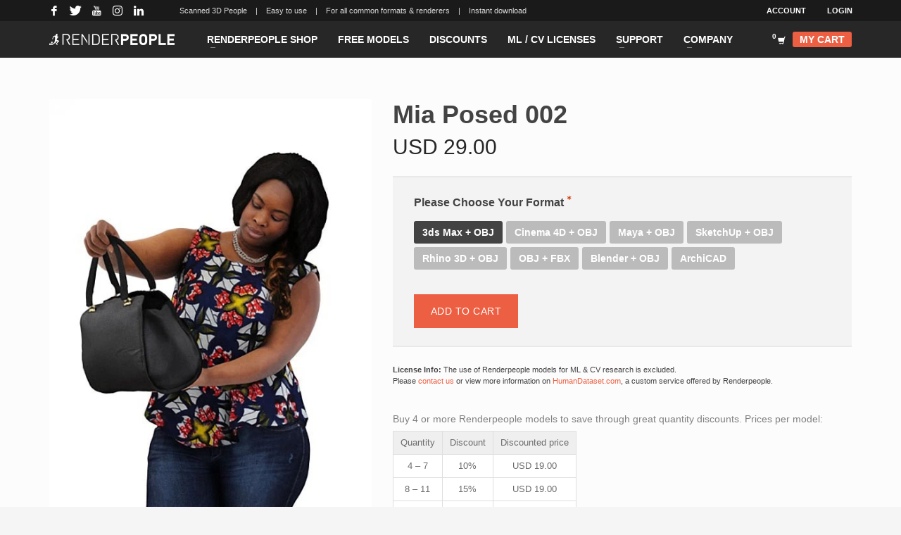

--- FILE ---
content_type: text/css
request_url: https://renderpeople.com/wp-content/plugins/renderpeople-product-labels/rp-product-labels.css?ver=1.1.2
body_size: 358
content:
.rp-product-cat-label {
    position: absolute;
    bottom: 0px;
    left: 0;
    padding: 5px 10px 5px 15px;
    z-index: 2;
    border-radius: 0 8px 0 0;
    font-weight: 600;
    font-size: 11px;
    font-family: "Poppins","Open Sans",sans-serif;
    line-height: 1em;
    text-transform: uppercase;
    color: #fff;
}

.rp-labels-wrapper {
    position: absolute;
    width: 100%;
    height: 100%;
    z-index: 2;
}

/*
.rp-label-posednew{
    background-color: #a3b76f;
}
*/

/* This class is only temporary as long as NEW Posed exist. The class above is the original one*/
.rp-label-posednew {
    background-color: #a3b76f;
    display: flex;
    flex-direction: row-reverse;
    gap: 3px;
}

.rp-label-posedplus{
    background-color: #242424;
}

.rp-label-posedclassic{
    background-color: #888;
}

.rp-label-rigged{
    background-color: #ac8fb3;
}

.rp-label-animated{
    background-color: #c98d8d;
}

.rp-label-4d{
    background-color: #83acc9;
}

.rp-label-new, .rp-label-popular{
    position: absolute;
    top: 0;
    right: 0;
    padding: 3px 0;
    z-index: 2;
    font-weight: 700;
    font-size: 10px;
    font-family: "Poppins","Open Sans", sans-serif;
    line-height: 1em;
    text-transform: uppercase;
    color: #fff;
    transform: rotate(45deg) translate(53px, 40px);
    transform-origin: right;
    width: 120px;
}

.rp-label-sale, .rp-label-bundle{
    position: absolute;
    top: 0;
    right: 0;
    padding: 3px 0;
    z-index: 2;
    font-weight: 700;
    font-size: 10px;
    font-family: "Poppins","Open Sans", sans-serif;
    line-height: 1em;
    text-transform: uppercase;
    color: #fff;
    transform: rotate(45deg) translate(53px,22px);
    transform-origin: right;
    width: 120px;
}

.rp-label-new{background-color: #aaa;} /* usually #aaa*/
.rp-label-popular{background-color: #999;}
.rp-label-sale{background-color: #b12704;} /* Normal Red: #b12704 | Valentines: #d173aa*/
.rp-label-bundle{background-color: #444;}


/* This class is only temporary as long as NEW Posed exist*/
.rp-label-np-badge {
    background-color: #fff;
    color: #a3b76f;
    font-size: 8px;
    font-weight: 700;
    padding: 0 3px;
    line-height: 11px;
    border-radius: 3px;
    height: 10px;
}



--- FILE ---
content_type: text/css
request_url: https://renderpeople.com/wp-content/plugins/renderpeople-sale/rp-sale-styles.css?ver=1.0.5
body_size: 742
content:
.rps-bar-thin-wrapper{
	background-color: #ed5f42;
	padding: 8px 0;
	line-height: 0em;
}
.rps-bar-thick-wrapper{
	background-color: #ed5f42;
	padding: 14px 0;
	line-height: 0em;
}

.rps-banner-product-wrapper{
	background-color: #ed5f42;
	line-height: 0em;
	width: 475px;
	border-radius: 8px;
	padding: 17px 20px;
	margin-bottom: 10px; 
}

.rps-bar-thin-inner {
    display: flex;
    align-items: center;
}

.rps-countdown, .rps-countdown-pre {
    flex-shrink: 0;
    color: #fff;
    font-weight: 700;
    font-size: 17px;
    text-align: right;
}

.rps-countdown{
    width: 120px;
}

.rps-countdown-pre{
    width: 140px;
    font-weight: 200 !important;
}

@media(max-width:991px) {
	.rps-bar-thin-wrapper{display: none !important;}
	.rps-bar-thick-wrapper{display: none !important;}
}

@media(max-width:1199px) {
	.rps-countdown, .rps-countdown-pre {font-size: 12px;}
	.rps-countdown{width: 85px;}
	.rps-countdown-pre{width: 100px;}
}




--- FILE ---
content_type: text/css
request_url: https://renderpeople.com/wp-content/plugins/woocommerce-email-cart/assets/js/tip-tip/tipTip.css?ver=2.20
body_size: 359
content:
/* TipTip CSS - Version 1.2 */

#cxecrtTipTip_holder {
	display: none;
	position: absolute;
	top: 0;
	left: 0;
	z-index: 99999;
}

#cxecrtTipTip_holder.tip_top {
	padding-bottom: 5px;
}

#cxecrtTipTip_holder.tip_bottom {
	padding-top: 5px;
}

#cxecrtTipTip_holder.tip_right {
	padding-left: 5px;
}

#cxecrtTipTip_holder.tip_left {
	padding-right: 5px;
}

#cxecrtTipTip_content {
	font-size: 11px;
	color: #fff;
	text-shadow: 0 0 2px #000;
	padding: 4px 8px;
	border: 1px solid rgba(255,255,255,0.25);
	background-color: rgb(25,25,25);
	background-color: rgba(25,25,25,0.92);
	background-image: -webkit-gradient(linear, 0% 0%, 0% 100%, from(transparent), to(#000));
	border-radius: 3px;
	-webkit-border-radius: 3px;
	-moz-border-radius: 3px;
	box-shadow: 0 0 3px #555;
	-webkit-box-shadow: 0 0 3px #555;
	-moz-box-shadow: 0 0 3px #555;
}

#cxecrtTipTip_arrow, #cxecrtTipTip_arrow_inner {
	position: absolute;
	border-color: transparent;
	border-style: solid;
	border-width: 6px;
	height: 0;
	width: 0;
}

#cxecrtTipTip_holder.tip_top #cxecrtTipTip_arrow {
	border-top-color: #fff;
	border-top-color: rgba(255,255,255,0.35);
}

#cxecrtTipTip_holder.tip_bottom #cxecrtTipTip_arrow {
	border-bottom-color: #fff;
	border-bottom-color: rgba(255,255,255,0.35);
}

#cxecrtTipTip_holder.tip_right #cxecrtTipTip_arrow {
	border-right-color: #fff;
	border-right-color: rgba(255,255,255,0.35);
}

#cxecrtTipTip_holder.tip_left #cxecrtTipTip_arrow {
	border-left-color: #fff;
	border-left-color: rgba(255,255,255,0.35);
}

#cxecrtTipTip_holder.tip_top #cxecrtTipTip_arrow_inner {
	margin-top: -7px;
	margin-left: -6px;
	border-top-color: rgb(25,25,25);
	border-top-color: rgba(25,25,25,0.92);
}

#cxecrtTipTip_holder.tip_bottom #cxecrtTipTip_arrow_inner {
	margin-top: -5px;
	margin-left: -6px;
	border-bottom-color: rgb(25,25,25);
	border-bottom-color: rgba(25,25,25,0.92);
}

#cxecrtTipTip_holder.tip_right #cxecrtTipTip_arrow_inner {
	margin-top: -6px;
	margin-left: -5px;
	border-right-color: rgb(25,25,25);
	border-right-color: rgba(25,25,25,0.92);
}

#cxecrtTipTip_holder.tip_left #cxecrtTipTip_arrow_inner {
	margin-top: -6px;
	margin-left: -7px;
	border-left-color: rgb(25,25,25);
	border-left-color: rgba(25,25,25,0.92);
}

/* Webkit Hacks  */
@media screen and (-webkit-min-device-pixel-ratio:0) {	
	#cxecrtTipTip_content {
		padding: 4px 8px 5px 8px;
		background-color: rgba(45,45,45,0.88);
	}
	#cxecrtTipTip_holder.tip_bottom #cxecrtTipTip_arrow_inner { 
		border-bottom-color: rgba(45,45,45,0.88);
	}
	#cxecrtTipTip_holder.tip_top #cxecrtTipTip_arrow_inner { 
		border-top-color: rgba(20,20,20,0.92);
	}
}

--- FILE ---
content_type: text/css
request_url: https://renderpeople.com/wp-content/themes/kallyas-child/style.css?ver=4.19.6
body_size: 447
content:
/*
Theme Name:     Kallyas Child Theme
Theme URI:      http://kallyas.net/demo/
Description:    Child theme for the Kallyas theme
Author:         Hogash
Author URI:     http://themeforest.net/user/hogash
Template:       kallyas
Version:        4.0.0
Tags: dark, light, left-sidebar, right-sidebar, fluid-layout, custom-background, custom-colors, custom-header, custom-menu, editor-style, full-width-template, theme-options, translation-ready
Text Domain:  zn_framework
*/

/* Hide sku, tags and categories on product page */
.sku, .posted_in, .tagged_as, .product_meta {
  display: none !important;
}

/* Hide the popup after addtocart on product pages */
.kl-addedtocart {
  display: none !important;
}


--- FILE ---
content_type: text/css
request_url: https://renderpeople.com/wp-content/uploads/zn_dynamic.css?ver=1741865731
body_size: 11053
content:
@media (min-width:768px){.site-header.style7 {height:82px; }.site-header.style7 .logosize--contain .site-logo-anch { height:52px; }.site-header.style7 .logosize--contain .site-logo-img,.site-header.style7 .logosize--contain .site-logo-img-sticky { max-height:52px;}.site-header.style7 .logosize--yes .site-logo {min-height:52px;}.site-header.style7.kl-center-menu .main-nav > ul > li > a {line-height:52px;}.site-header.style7 .site-header-top{height:30px}.site-header.style7 .site-header-bottom{height:0px}.site-header.style7 .site-header-main{height:52px}.site-header.style7 .header-no-top .site-header-main{height:82px}.site-header.style7 .header-no-bottom .site-header-main{height:52px}.site-header.style7 .header-no-top.header-no-bottom .site-header-main{height:82px}}h1,.page-title,.h1-typography {font-family:"", Helvetica, Arial, sans-serif;font-size:36px;line-height:40px;font-weight:700;font-style:normal;}h2,.page-subtitle,.subtitle,.h2-typography {font-family:"", Helvetica, Arial, sans-serif;font-size:30px;line-height:40px;font-weight:400;font-style:normal;}h3,.h3-typography {font-family:"", Helvetica, Arial, sans-serif;font-size:22px;line-height:40px;font-weight:700;font-style:normal;}h4,.h4-typography {font-family:"", Helvetica, Arial, sans-serif;font-size:18px;line-height:28px;font-weight:400;font-style:normal;}h5,.h5-typography {font-family:"", Helvetica, Arial, sans-serif;font-size:14px;line-height:20px;font-weight:400;font-style:normal;}h6,.h6-typography {font-family:"", Helvetica, Arial, sans-serif;font-size:12px;line-height:20px;font-weight:400;font-style:normal;}body{font-size:14px;line-height:1.6em;color:#434343;}.site-footer {font-size:13px;line-height:19px;color:rgba(10,10,10,0);}a:focus, a:hover { color:#434343; }.element-scheme--light {color:#434343;}.element-scheme--light a {color:#000;}.element-scheme--light a:hover,.element-scheme--light .element-scheme__linkhv:hover {color:#434343;}.element-scheme--light .element-scheme__hdg1 { color:#323232 }.element-scheme--light .element-scheme__hdg2 { color:#4b4b4b }.element-scheme--light .element-scheme__faded { color:rgba(83,83,83,0.7) }.element-scheme--dark {color:#dcdcdc;}.element-scheme--dark a {color:#ffffff;}.element-scheme--dark a:hover,.element-scheme--dark .element-scheme__linkhv:hover {color:#eee;}.element-scheme--dark .element-scheme__hdg1 { color:#ffffff }.element-scheme--dark .element-scheme__hdg2 { color:#f2f2f2 }.element-scheme--dark .element-scheme__faded { color:rgba(220,220,220,0.7) }body #page_wrapper ,body.boxed #page_wrapper {background-color:#fcfcfc;background-repeat:no-repeat;background-position:center center;background-attachment:scroll;}.ios-fixed-position-scr ~ .zn_section { background-color:#fcfcfc}.kl-mask .bmask-bgfill { fill:#fcfcfc; }@media (max-width:992px) {#main-menu,.zn-megaMenuSmartArea-content { display:none !important;}.site-header.style7 .main-menu-wrapper {margin-right:auto;}.site-header.kl-center-menu .zn-original-logo {display:block}.site-header.kl-center-menu .main-menu-wrapper {margin-right:0;}}@media (min-width:993px) {.zn-res-menuwrapper { display:none;}}.site-logo-img {max-width:none;width:178px;height:16px;}.uh_zn_def_header_style ,.zn_def_header_style ,.page-subheader.zn_def_header_style ,.kl-slideshow.zn_def_header_style ,.page-subheader.uh_zn_def_header_style ,.kl-slideshow.uh_zn_def_header_style { background-color:#2c2c2c; }.page-subheader.zn_def_header_style, .page-subheader.uh_zn_def_header_style {min-height:300px;}.page-subheader.zn_def_header_style, .page-subheader.uh_zn_def_header_style {height:300px;}.page-subheader.zn_def_header_style .ph-content-wrap, .page-subheader.uh_zn_def_header_style .ph-content-wrap {padding-top:170px;}.page-subheader.zn_def_header_style ,.kl-slideshow.zn_def_header_style,.page-subheader.uh_zn_def_header_style ,.kl-slideshow.uh_zn_def_header_style {background-image:-webkit-gradient(linear, left top, left bottom, color-stop(0%,transparent), color-stop(100%,rgba(0,0,0,0.5)));background-image:-webkit-linear-gradient(top, transparent 0%,rgba(0,0,0,0.5) 100%);background-image:linear-gradient(to bottom, transparent 0%,rgba(0,0,0,0.5) 100%);}.page-subheader.zn_def_header_style .bgback:after,.kl-slideshow.zn_def_header_style .bgback:after,.page-subheader.uh_zn_def_header_style .bgback:after,.kl-slideshow.uh_zn_def_header_style .bgback:after {content:""; position:absolute; top:0; left:0; width:100%; height:100%; z-index:-1;background-image:url(https://renderpeople.com/wp-content/themes/kallyas/images/glare-effect.png); background-repeat:no-repeat; background-position:center top;}.uh_light_blue_-_flat .th-sparkles , .kl-slideshow.uh_light_blue_-_flat .th-sparkles{display:none}.page-subheader.uh_light_blue_-_flat , .kl-slideshow.uh_light_blue_-_flat {background-color:#26ade4;}.uh_flat_with_sparkles .th-sparkles , .kl-slideshow.uh_flat_with_sparkles .th-sparkles {display:block}.page-subheader.uh_flat_with_sparkles , .kl-slideshow.uh_flat_with_sparkles {background-color:#26ade4;}.uh_flat_redish .th-sparkles , .kl-slideshow.uh_flat_redish .th-sparkles{display:none}.page-subheader.uh_flat_redish , .kl-slideshow.uh_flat_redish {background-color:#db4437;}.uh_neutral_color .th-sparkles , .kl-slideshow.uh_neutral_color .th-sparkles{display:none}.page-subheader.uh_neutral_color , .kl-slideshow.uh_neutral_color {background-color:#607d8b;}.uh_light_gray .th-sparkles , .kl-slideshow.uh_light_gray .th-sparkles{display:none}.page-subheader.uh_light_gray , .kl-slideshow.uh_light_gray {background-color:#e0e0e0;}.uh_flat_dark_blue .th-sparkles , .kl-slideshow.uh_flat_dark_blue .th-sparkles{display:none}.page-subheader.uh_flat_dark_blue , .kl-slideshow.uh_flat_dark_blue {background-color:#345370;}.m_title,.text-custom,.text-custom-hover:hover,.text-custom-after:after,.text-custom-before:before,.text-custom-parent .text-custom-child,.text-custom-parent .text-custom-child-hov:hover,.text-custom-parent-hov:hover .text-custom-child,.text-custom-parent-act.active .text-custom-active,.text-custom-a>a,.btn-lined.lined-custom,.latest_posts--4.default-style .latest_posts-link:hover .latest_posts-readon,.grid-ibx__item:hover .grid-ibx__icon,.site-header .site-header .main-nav.mainnav--active-text > ul > .menu-item.active > a,.site-header .site-header .main-nav.mainnav--active-text > ul > .menu-item:hover > a,.site-header .site-header .main-nav.mainnav--active-text > ul > .menu-item > a:hover,.preloader-pulsating-circle,.preloader-material-circle,ul.colored-list[class*="list-style"] li:before,.woocommerce-MyAccount-navigation ul li.is-active a{color:#434343;}.btn-lined.lined-custom:hover,#header .main-nav > ul > .menu-item.menuitem-highlight > a{ color:#363636;}.kl-main-bgcolor,.kl-main-bgcolor-after:after,.kl-main-bgcolor-before:before,.kl-main-bgcolor-hover:hover,.kl-main-bgcolor-parenthover:hover .kl-main-bgcolor-child{background-color:#434343;}.main-nav.mainnav--active-bg > ul > .menu-item > a:before,.main-nav .zn_mega_container .menu-item a:not(.zn_mega_title):before,.main-nav ul .zn-mega-new-item,.social-icons.sc--normal .social-icons-item:hover,.kl-cart-button .glyphicon:after,.site-header.style7 .kl-cart-button .glyphicon:after,.site-header.style8 .site-header-bottom-wrapper .kl-cta-lined,.site-header.style9 .kl-cta-lined,.kl-cta-ribbon,.cart-container .buttons .button.wc-forward,.chaser-main-menu li.active > a{background-color:#434343;}.action_box,.action_box.style3:before,.action_box.style3 .action_box-inner:before,.btn.btn-fullcolor,.btn.btn-fullcolor:focus,.btn.btn-fullcolor.btn-skewed:before,.circle-text-box.style3 .wpk-circle-span,.circle-text-box.style2 .wpk-circle-span::before,.circle-text-box:not(.style3) .wpk-circle-span:after,.elm-social-icons.sc--normal .elm-sc-icon:hover,.elm-searchbox--normal .elm-searchbox__submit,.elm-searchbox--transparent .elm-searchbox__submit,.hover-box:hover,.how_to_shop .number,.image-boxes.image-boxes--4 .image-boxes-title:after,.kl-flex--classic .zn_simple_carousel-arr:hover,.kl-flex--modern .flex-underbar,.kl-blog-item-overlay-inner .kl-blog-item-overlay-more:hover,.kl-blog-related-post-link:after,.kl-ioscaption--style1 .more:before,.kl-ioscaption--style1 .more:after,.kl-ioscaption--style2 .more,.kl-ioscaption--style3.s3ext .main_title::before,.kl-ios-selectors-block.bullets2 .item.selected::before,.kl-ioscaption--style5 .klios-separator-line span,.zn-iosSl-caption.zn-iosSl-caption--style1 .zn-iosSl-more::before,.zn-iosSl-caption.zn-iosSl-caption--style1 .zn-iosSl-more::after,.zn-iosSl-caption.zn-iosSl-caption--style2 .zn-iosSl-more,.zn-iosSl-caption.zn-iosSl-caption--style3.s3ext .zn-iosSl-mainTitle::before,.zn-iosSl-caption.zn-iosSl-caption--style5 .zn-iosSl-separatorLine span,.kl-ptfcarousel-carousel-arr:hover,.kl-ptfsortable-nav-link:hover,.kl-ptfsortable-nav-item.current .kl-ptfsortable-nav-link,.latest_posts3-post-date,.latest_posts--style4.kl-style-2 .latest_posts-elm-titlew,.latest_posts--style4.kl-style-2 .latest_posts-title:after,.latest_posts--style4.default-style .latest_posts-readon,.slick-active .slickBtn,.woocommerce ul.products.lt-offers-carousel .product-list-item:after,.media-container__link--style-borderanim1 > i,.nivo-directionNav a:hover,.pricing-table-element .plan-column.featured .subscription-price .inner-cell,.process_steps--style1 .process_steps__intro,.process_steps--style2 .process_steps__intro,.process_steps--style2 .process_steps__intro:before,.recentwork_carousel--1 .recentwork_carousel__bg,.recentwork_carousel--2 .recentwork_carousel__title:after,.recentwork_carousel--2 .recentwork_carousel__cat,.recentwork_carousel_v2 .recentwork_carousel__plus,.recentwork_carousel_v3 .btn::before,.recentwork_carousel_v3 .recentwork_carousel__cat,.timeline-box:hover .timeline-box-icon,.title_circle,.title_circle:before,.services_box--classic:hover .services_box__icon,.stepbox2-box--ok:before,.stepbox2-box--ok:after,.stepbox2-box--ok,.stepbox3-content:before,.stepbox4-number:before,.tbk--color-theme.tbk-symbol--line .tbk__symbol span,.tbk--color-theme.tbk-symbol--line_border .tbk__symbol span,.th-wowslider a.ws_next:hover,.th-wowslider a.ws_prev:hover,.zn-acc--style4 .acc-title,.zn-acc--style4 .acc-tgg-button .acc-icon:before,.zn-acc--style3 .acc-tgg-button:before,.zn_badge_sale,.zn_badge_sale:after,.elm-cmlist.elm-cmlist--v2 a:before,.elm-cmlist.elm-cmlist--v3ext a:before,.elm-custommenu--dd .elm-custommenu-pick,.shop-features .shop-feature:hover,.feature_box.style3 .box:hover,.services_box_element:hover .box .icon,.elm-social-icons.sc--normal .elm-sc-link:hover .elm-sc-icon{background-color:#434343;}.kl-ioscaption--style4 .more:before,.zn-iosSl-caption.zn-iosSl-caption--style4 .zn-iosSl-more::before { background:rgba(67,67,67,0.7) }.kl-ioscaption--style4 .more:hover:before,.zn-iosSl-caption.zn-iosSl-caption--style4 .zn-iosSl-more:hover::before { background:rgba(67,67,67,0.9) }.zn-wc-pages-classic #page_wrapper a.button:not(.checkout),.zn-wc-pages-classic #page_wrapper button.button,.zn-wc-pages-classic #page_wrapper button.button.alt,.zn-wc-pages-classic #page_wrapper input.button,.zn-wc-pages-classic #page_wrapper input#button,.zn-wc-pages-classic #page_wrapper #respond input#submit,.add_to_cart_inline .kw-actions a,.zn-wc-pages-style2 #page_wrapper #respond input#submit.alt,.zn-wc-pages-style2 #page_wrapper a.button.alt,.zn-wc-pages-style2 #page_wrapper button.button.alt,.zn-wc-pages-style2 #page_wrapper input.button.alt,.product-list-item.prod-layout-classic .kw-actions a,.woocommerce ul.products li.product .product-list-item.prod-layout-classic .kw-actions a,#bbpress-forums div.bbp-search-form input[type=submit],#bbpress-forums .bbp-submit-wrapper button,#bbpress-forums #bbp-your-profile fieldset.submit button{background-color:#434343;}.btn.btn-fullcolor:hover,.btn.btn-fullcolor.btn-skewed:hover:before,.cart-container .buttons .button.wc-forward:hover,.zn-wc-pages-classic #page_wrapper a.button:not(.checkout):hover,.zn-wc-pages-classic #page_wrapper button.button:hover,.zn-wc-pages-classic #page_wrapper button.button.alt:hover,.zn-wc-pages-classic #page_wrapper input.button:hover,.zn-wc-pages-classic #page_wrapper input#button:hover,.zn-wc-pages-classic #page_wrapper #respond input#submit:hover,.add_to_cart_inline .kw-actions a:hover,.zn-wc-pages-style2 #page_wrapper #respond input#submit.alt:hover,.zn-wc-pages-style2 #page_wrapper a.button.alt:hover,.zn-wc-pages-style2 #page_wrapper button.button.alt:hover,.zn-wc-pages-style2 #page_wrapper input.button.alt:hover{ background-color:#363636 }.border-custom,.border-custom-after:after,.border-custom-before:before,.kl-blog-item-overlay-inner .kl-blog-item-overlay-more:hover,.acc--style4,.acc--style4 .acc-tgg-button .acc-icon,.kl-ioscaption--style4 .more:before,.zn-iosSl-caption.zn-iosSl-caption--style4 .zn-iosSl-more::before,.btn-lined.lined-custom,.btn.btn-bordered{ border-color:#434343;}.fake-loading:after{ border-color:rgba(67,67,67,0.15);}.action_box:before,.action_box:after,.site-header.style1,.site-header.style2 .site-logo-anch,.site-header.style3 .site-logo-anch,.site-header.style6,.tabs_style1 > ul.nav > li.active > a,.offline-page-container:after,.latest_posts3-post-date:after,.fake-loading:after{ border-top-color:#434343; }.stepbox3-box[data-align=right] .stepbox3-content:after,.vr-tabs-kl-style-1 .vr-tabs-nav-item.active .vr-tabs-nav-link,.kl-ioscaption--style2.klios-alignright .title_big,.kl-ioscaption--style2.klios-alignright .title_small,.zn-iosSl-caption.zn-iosSl-caption--style2.zn-iosSl-caption--hAlign-right .zn-iosSl-bigTitle,.zn-iosSl-caption.zn-iosSl-caption--style2.zn-iosSl-caption--hAlign-right .zn-iosSl-smallTitle,.fake-loading:after{ border-right-color:#434343; }.image-boxes.image-boxes--4.kl-title_style_bottom .imgboxes-border-helper,.image-boxes.image-boxes--4.kl-title_style_bottom:hover .imgboxes-border-helper,.kl-blog-full-image-link,.kl-blog-post-image-link,.site-header.style8 .site-header-bottom-wrapper,.site-header.style9,.statistic-box__line,.zn-sidebar-widget-title:after,.tabs_style5 > ul.nav > li.active > a,.offline-page-container,.keywordbox.keywordbox-2,.keywordbox.keywordbox-3{border-bottom-color:#434343}.breadcrumbs.bread-style--black li:before,.infobox2-inner,.kl-flex--classic .flex-caption,.ls--laptop .ls__item-caption,.nivo-caption,.process_steps--style1 .process_steps__intro:after,.stepbox3-box[data-align=left] .stepbox3-content:after,.th-wowslider .ws-title,.kl-ioscaption--style2 .title_big,.kl-ioscaption--style2 .title_small,.zn-iosSl-caption.zn-iosSl-caption--style2 .zn-iosSl-bigTitle,.zn-iosSl-caption.zn-iosSl-caption--style2 .zn-iosSl-smallTitle,html[dir="rtl"] .vr-tabs-kl-style-1 .vr-tabs-nav-item.active .vr-tabs-nav-link{border-left-color:#434343; }.kl-cta-ribbon .trisvg path,.kl-mask .bmask-customfill,.kl-slideshow .kl-loader svg path,.kl-slideshow.kl-loadersvg rect,.kl-diagram circle { fill:#434343; }.borderanim2-svg__shape,.kl-blog--layout-def_modern .kl-blog-item-comments-link:hover path,.kl-blog--layout-def_modern .kl-blog-item-more-btn:hover .svg-more-bg {stroke:#434343;}.hoverBorder:hover:after {box-shadow:0 0 0 5px #434343 inset;}.services_box--modern .services_box__icon { box-shadow:inset 0 0 0 2px #434343; }.services_box--modern:hover .services_box__icon {box-shadow:inset 0 0 0 40px #434343;}.services_box--modern .services_box__list li:before {box-shadow:0 0 0 2px #434343;}.services_box--modern .services_box__list li:hover:before {box-shadow:0 0 0 3px #434343;}.portfolio-item-overlay-imgintro:hover .portfolio-item-overlay {box-shadow:inset 0 -8px 0 0 #434343;}.main-nav.mainnav--active-bg > ul > .menu-item.active > a,.main-nav.mainnav--active-bg > ul > .menu-item > a:hover,.main-nav.mainnav--active-bg > ul > .menu-item:hover > a,.chaser-main-menu li.active > a,.kl-cart-button .glyphicon:after,.kl-ptfsortable-nav-link:hover,.kl-ptfsortable-nav-item.current .kl-ptfsortable-nav-link,.circlehover,.imgboxes_style1 .hoverBorder h6{color:#ffffff !important;}.btn-flat,.zn-wc-pages-classic #page_wrapper a.button:not(.checkout),.zn-wc-pages-classic #page_wrapper button.button,.zn-wc-pages-classic #page_wrapper button.button.alt,.zn-wc-pages-classic #page_wrapper input.button,.zn-wc-pages-classic #page_wrapper input#button,.zn-wc-pages-classic #page_wrapper #respond input#submit,.zn-wc-pages-style2 #page_wrapper #respond input#submit.alt,.zn-wc-pages-style2 #page_wrapper a.button.alt,.zn-wc-pages-style2 #page_wrapper button.button.alt,.zn-wc-pages-style2 #page_wrapper input.button.alt,.product-list-item.prod-layout-classic .kw-actions a,.woocommerce ul.products li.product .product-list-item.prod-layout-classic .kw-actions a{color:#ffffff !important;}.latest-posts-crs-readon,.latest_posts--4.default-style .latest_posts-readon,.latest_posts--4.kl-style-2 .latest_posts-elm-title,.latest_posts3-post-date,.action_box-text,.recentwork_carousel__link:hover .recentwork_carousel__crsl-title,.recentwork_carousel__link:hover .recentwork_carousel__cat,.stepbox2-box--ok:before,.stepbox2-box--ok:after,.stepbox2-box--ok,.stepbox2-box--ok .stepbox2-title,.kl-ioscaption--style4 .more,.zn-iosSl-caption.zn-iosSl-caption--style4 .zn-iosSl-more,.image-boxes.image-boxes--1 .image-boxes-readon,.acc--style3 .acc-tgg-button:not(.collapsed):before{color:#ffffff;}#bbpress-forums .bbp-topics li.bbp-body .bbp-topic-title > a,.product-list-item.prod-layout-classic:hover .kw-details-title,.woocommerce ul.products li.product .product-list-item.prod-layout-classic:hover .kw-details-title,.woocommerce ul.product_list_widget li .star-rating,.woocommerce .prodpage-classic .woocommerce-product-rating .star-rating,.widget.buddypress div.item-options a.selected ,#buddypress div.item-list-tabs ul li.selected a,#buddypress div.item-list-tabs ul li.current a ,#buddypress div.activity-meta a ,#buddypress div.activity-meta a:hover,#buddypress .acomment-options a{color:#434343;}#buddypress form#whats-new-form p.activity-greeting:after {border-top-color:#434343;}#buddypress input[type=submit],#buddypress input[type=button],#buddypress input[type=reset],#buddypress .activity-list li.load-more a {background:#434343;}#buddypress div.item-list-tabs ul li.selected a,#buddypress div.item-list-tabs ul li.current a {border-top:2px solid #434343;}#buddypress form#whats-new-form p.activity-greeting,.widget.buddypress ul.item-list li:hover {background-color:#434343;}.kl-cta-ribbon { background-color:#1e1e1e }.kl-cta-ribbon .trisvg path { fill:#1e1e1e }.site-header .kl-cta-lined { color:#fff; border-color:#1e1e1e }.logo-container .logo-infocard {background:#262626}.logo-infocard, .logo-infocard a,.logo-infocard .social-icons-item,.logo-infocard .glyphicon {color:#ffffff}.support-panel {background:#F0F0F0; }.support-panel,.support-panel * {color:#000000;}.zn-bg-post--default-view {max-width:300px;}@media (min-width:768px){.site-header {background-color:#272727; background-image:none;background-repeat:no-repeat;background-position:center center;background-attachment:scroll; }}.site-header.style8 .site-header-main-wrapper {background:rgba(39,39,39,0.7);}.site-header.style8 .site-header-bottom-wrapper {background:rgba(39,39,39,0.6);}.site-header.style14 .site-header-top-wrapper, .site-header .site-header-top-wrapper {background-color:#1a1a1a; }.topbar-style--custom .site-header-separator {display:none;}.site-footer {padding-top:20px;border-top-color:#FFFFFF;background-color:#272727;background-repeat:no-repeat;background-position:center center;background-attachment:scroll;}.site-footer-bottom { border-top-color:#434343;}.main-nav > ul > .menu-item > a {font-family:"", Helvetica, Arial, sans-serif;line-height:14px;font-weight:600;font-style:normal;letter-spacing:;text-transform:uppercase;}.main-nav > ul > .menu-item > a {font-size:14px;}.main-nav.mainnav--active-bg > ul > .menu-item > a:before {height:14px;}.main-nav.mainnav--active-bg > ul > .menu-item.active > a:before, .main-nav.mainnav--active-bg > ul > .menu-item > a:hover:before, .main-nav.mainnav--active-bg > ul > .menu-item:hover > a:before {height:calc(14 + 16px)}.mainnav--pointer-dash.main-nav > ul > li.menu-item-has-children > a:after {bottom:calc(52% - 12px);}.site-header .main-nav.mainnav--active-text > ul > .menu-item.active > a, .site-header .main-nav.mainnav--active-text > ul > .menu-item > a:hover, .site-header .main-nav.mainnav--active-text > ul > .menu-item:hover > a {color:#e8603c;}.main-nav.mainnav--active-bg > ul > .menu-item.active > a:before, .main-nav.mainnav--active-bg > ul > .menu-item > a:hover:before, .main-nav.mainnav--active-bg > ul > .menu-item:hover > a:before {background-color:#e8603c;}.main-nav ul ul.sub-menu .menu-item a, .main-nav .zn_mega_container .menu-item a {font-size:12px;line-height:12px;font-weight:600;font-style:normal;}.main-nav .zn_mega_container .menu-item a.zn_mega_title, .main-nav div.zn_mega_container ul .menu-item:last-child > a.zn_mega_title{font-size:14px}.ff-alternative,.kl-font-alt,.kl-fontafter-alt:after,.page-title, .page-subtitle, .subtitle,.topnav-item,.topnav .menu-item > a,.zn-sidebar-widget-title,.nivo-caption,.th-wowslider .ws-title,.cart-container .cart_list li a:not(.remove) {}.site-header-top-wrapper .kl-font-alt,.site-header-top-wrapper .kl-fontafter-alt:after,.site-header-top-wrapper .topnav-item,.site-header-top-wrapper .topnav .menu-item > a,.site-header-top-wrapper .cart-container .cart_list li a:not(.remove) {font-family:Helvetica, Arial, sans-serif;}.ff-open_sans{font-family:"Open Sans", "Helvetica Neue", Helvetica, Arial, sans-serif;}.site-header[class*="sh-"] .topnav .topnav-item,.site-header[class*="sh-"] .topnav.social-icons .topnav-item,.site-header[class*="sh-"] .topnav .menu-item>a,.site-header[class*="sh-"] .topnav .topnav-li .glyphicon,.site-header[class*="sh-"] .kl-header-toptext,.site-header[class*="sh-"] .kl-header-toptext a { color:#ffffff ;}.site-header[class*="sh-"] .topnav .topnav-item:hover,.site-header[class*="sh-"] .topnav.social-icons .topnav-item:hover,.site-header[class*="sh-"] .topnav .menu-item>a:hover,.site-header[class*="sh-"] .kl-header-toptext a:hover { color:#ef6334 ;}.sc__fade-mask, .portfolio-item-desc-inner:after { background:-webkit-gradient(linear, left top, left bottom, color-stop(0%,rgba(252,252,252,0)), color-stop(100%, #fcfcfc)); background:-webkit-linear-gradient(top, rgba(252,252,252,0) 0%, #fcfcfc 100%); background:linear-gradient(to bottom, rgba(252,252,252,0) 0%, #fcfcfc 100%); } .ls-source__mask-front {background:-webkit-gradient(linear, left top, left bottom, color-stop(0%,rgba(252,252,252,0.6)), color-stop(50%, #fcfcfc)); background:-webkit-linear-gradient(top,rgba(252,252,252,0.6) 0%, #fcfcfc 50%); background:linear-gradient(to bottom,rgba(252,252,252,0.6) 0%, #fcfcfc 50%);}@media (max-width:767px) {.site-header {background-color:#434343 !important;}}@media (max-width:767px) {.site-header .topnav--log{display:none !important;}}@font-face {font-family:'glyphicons_halflingsregular'; font-weight:normal; font-style:normal;src:url('//renderpeople.com/wp-content/themes/kallyas/template_helpers/icons/glyphicons_halflingsregular/glyphicons_halflingsregular.eot');src:url('//renderpeople.com/wp-content/themes/kallyas/template_helpers/icons/glyphicons_halflingsregular/glyphicons_halflingsregular.eot#iefix') format('embedded-opentype'),url('//renderpeople.com/wp-content/themes/kallyas/template_helpers/icons/glyphicons_halflingsregular/glyphicons_halflingsregular.woff') format('woff'),url('//renderpeople.com/wp-content/themes/kallyas/template_helpers/icons/glyphicons_halflingsregular/glyphicons_halflingsregular.ttf') format('truetype'),url('//renderpeople.com/wp-content/themes/kallyas/template_helpers/icons/glyphicons_halflingsregular/glyphicons_halflingsregular.svg#glyphicons_halflingsregular') format('svg');}[data-zniconfam='glyphicons_halflingsregular']:before , [data-zniconfam='glyphicons_halflingsregular'] {font-family:'glyphicons_halflingsregular' !important;}[data-zn_icon]:before {content:attr(data-zn_icon)}@font-face {font-family:'kl-social-icons'; font-weight:normal; font-style:normal;src:url('//renderpeople.com/wp-content/themes/kallyas/template_helpers/icons/kl-social-icons/kl-social-icons.eot');src:url('//renderpeople.com/wp-content/themes/kallyas/template_helpers/icons/kl-social-icons/kl-social-icons.eot#iefix') format('embedded-opentype'),url('//renderpeople.com/wp-content/themes/kallyas/template_helpers/icons/kl-social-icons/kl-social-icons.woff') format('woff'),url('//renderpeople.com/wp-content/themes/kallyas/template_helpers/icons/kl-social-icons/kl-social-icons.ttf') format('truetype'),url('//renderpeople.com/wp-content/themes/kallyas/template_helpers/icons/kl-social-icons/kl-social-icons.svg#kl-social-icons') format('svg');}[data-zniconfam='kl-social-icons']:before , [data-zniconfam='kl-social-icons'] {font-family:'kl-social-icons' !important;}[data-zn_icon]:before {content:attr(data-zn_icon)}@font-face {font-family:'renderpeople'; font-weight:normal; font-style:normal;src:url('//renderpeople.com/wp-content/uploads/zn_fonts/renderpeople/renderpeople.eot');src:url('//renderpeople.com/wp-content/uploads/zn_fonts/renderpeople/renderpeople.eot#iefix') format('embedded-opentype'),url('//renderpeople.com/wp-content/uploads/zn_fonts/renderpeople/renderpeople.woff') format('woff'),url('//renderpeople.com/wp-content/uploads/zn_fonts/renderpeople/renderpeople.ttf') format('truetype'),url('//renderpeople.com/wp-content/uploads/zn_fonts/renderpeople/renderpeople.svg#renderpeople') format('svg');}[data-zniconfam='renderpeople']:before , [data-zniconfam='renderpeople'] {font-family:'renderpeople' !important;}[data-zn_icon]:before {content:attr(data-zn_icon)}h1,.page-title,.h2-typography {font-family:-apple-system, BlinkMacSystemFont, "Segoe UI", "Roboto", "Oxygen-Sans", "Ubuntu", "Cantarell", "Helvetica Neue", sans-serif;}h2,.page-title,.h2-typography {font-family:-apple-system, BlinkMacSystemFont, "Segoe UI", "Roboto", "Oxygen-Sans", "Ubuntu", "Cantarell", "Helvetica Neue", sans-serif;}h3,.page-title,.h3-typography {font-family:-apple-system, BlinkMacSystemFont, "Segoe UI", "Roboto", "Oxygen-Sans", "Ubuntu", "Cantarell", "Helvetica Neue", sans-serif;}h4,.page-title,.h4-typography {font-family:-apple-system, BlinkMacSystemFont, "Segoe UI", "Roboto", "Oxygen-Sans", "Ubuntu", "Cantarell", "Helvetica Neue", sans-serif;}h2{font-size:32px;font-weight:600;line-height:1.3em;}h3{font-size:24px;font-weight:700;}h4 {font-size:18px;font-weight:500;}.woocommerce ul.products li.product .product-list-item .kw-prodimage-img[data-src] { opacity:initial;}.kw-prodimage{height:306px;}.site-logo-img {min-width:80px;width:178px;}.site-logo-anch{font-size:0;}.cxecrt-component-modal-cover.cxecrt-component-modal-hard-hide,.cxecrt-component-modal-popup.cxecrt-component-modal-hard-hide { left:0; top:-200%; }.cxecrt-component-modal-content-hard-hide { left:0; top:-200% !important; position:fixed !important; }#mc_embed_signup form {text-align:center; padding:10px 0 10px 0;}.mc-field-group { display:inline-block; } #mc_embed_signup input.email {font-family:"Open Sans","Helvetica Neue",Arial,Helvetica,Verdana,sans-serif; font-size:15px; border:1px solid #ABB0B2;-webkit-border-radius:3px; -moz-border-radius:3px; border-radius:3px; color:#343434; background-color:#fff; box-sizing:border-box; height:32px; padding:0px 0.4em; display:inline-block; margin:0; width:350px; vertical-align:top;}#mc_embed_signup label {display:block; font-size:16px; padding-bottom:10px; font-weight:bold;}#mc_embed_signup .clear {display:inline-block;} #mc_embed_signup .button {font-size:13px; border:none; -webkit-border-radius:3px; -moz-border-radius:3px; border-radius:3px; letter-spacing:.03em; color:#fff; background-color:#aaa; box-sizing:border-box; height:32px; line-height:32px; padding:0 18px; display:inline-block; margin:0; transition:all 0.23s ease-in-out 0s;}#mc_embed_signup .button:hover {background-color:#777; cursor:pointer;}#mc_embed_signup div#mce-responses {float:left; top:-1.4em; padding:0em .5em 0em .5em; overflow:hidden; width:90%;margin:0 5%; clear:both;}#mc_embed_signup div.response {margin:1em 0; padding:1em .5em .5em 0; font-weight:bold; float:left; top:-1.5em; z-index:1; width:80%;}#mc_embed_signup #mce-error-response {display:none;}#mc_embed_signup #mce-success-response {color:#529214; display:none;}#mc_embed_signup label.error {display:block; float:none; width:auto; margin-left:1.05em; text-align:left; padding:.5em 0;}@media (max-width:768px) {#mc_embed_signup input.email {width:100%; margin-bottom:5px;}#mc_embed_signup .clear {display:block; width:100% }#mc_embed_signup .button {width:100%; margin:0; }}.woocommerce form .form-row.woocommerce-validated input.input-text {border-color:#d8d8d8;}.vat-result-invalid, .vat-result-notlongenough {color:#ff0000;}.vat-result-valid {color:#4da134;}.woocommerce .woocommerce-error .button{display:none;}.woocommerce table.shop_table td del {font-weight:600;color:#b12704;}.woocommerce table.shop_table td ins {text-decoration:none;font-size:16px;}.woocommerce ul.products li.product .product-list-item.prod-layout-classic .kw-details-title {font-size:15px;font-weight:500;min-height:38px;margin-bottom:4px;}.woocommerce ul.products li.product .product-list-item.prod-layout-classic .price {color:#434343;font-size:18px;font-weight:300;display:flex !important;flex-wrap:wrap;align-items:center;}.woocommerce ul.products li.product .product-list-item.prod-layout-classic .price del {font-size:14px;font-weight:400;display:block;margin-bottom:0;opacity:1;}.woocommerce ul.products li.product .product-list-item.prod-layout-classic .price del span{color:#b12704;}.woocommerce ul.products li.product .product-list-item.prod-layout-classic .price ins {color:#434343;font-size:16px;font-weight:400;}.woocommerce div.product .product_title {margin-bottom:0.4em;line-height:1.2em;}.woocommerce.single-product div.product p.price {font-size:30px;font-weight:300;margin-bottom:30px;}.woocommerce.single-product div.product p.price del {font-size:18px;font-weight:400;}.woocommerce.single-product div.product p.price ins {font-weight:400;color:#b12704;}.woocommerce.single-product div.product p.price .amount {margin:0;}.woocommerce ul.products li.product .product-list-item.prod-layout-classic .kw-details {background:#f3f3f3;padding:20px 20px 14px;}.rp-video-thumb{height:100%;}.rp-p15 p{font-size:15px;line-height:1.6em;}.acc-tgg-button {font-size:15px !important;}.acc-tgg-button:hover {color:#ed5f42 !important;}body {font-family:-apple-system, BlinkMacSystemFont, "Segoe UI", "Roboto", "Oxygen-Sans", "Ubuntu", "Cantarell", "Helvetica Neue", sans-serif;}.main-nav > ul > .menu-item > a {font-family:-apple-system, BlinkMacSystemFont, "Segoe UI", "Roboto", "Oxygen-Sans", "Ubuntu", "Cantarell", "Helvetica Neue", sans-serif;}.site-footer {font-family:-apple-system, BlinkMacSystemFont, "Segoe UI", "Roboto", "Oxygen-Sans", "Ubuntu", "Cantarell", "Helvetica Neue", sans-serif;}.site-header-top-wrapper .kl-font-alt,.site-header-top-wrapper .kl-fontafter-alt:after,.site-header-top-wrapper .topnav-item,.site-header-top-wrapper .topnav .menu-item > a,.site-header-top-wrapper .cart-container .cart_list li a:not(.remove) {font-family:-apple-system, BlinkMacSystemFont, "Segoe UI", "Roboto", "Oxygen-Sans", "Ubuntu", "Cantarell", "Helvetica Neue", sans-serif;}.rp-justify-last{text-align:justify;text-align-last:justify;}.rp-justify-nolast{text-align-last:left;}.rp-link{color:#ed5f42 !important;}.rp-link:hover{color:#ed5f42 !important;text-decoration:underline;}.rp-uspgrid-box-border{border-left:5px solid #e9e9e9;padding-left:26px;}.rp-uspgrid-box-border2{border-left:5px solid #d9d9d9;padding-left:26px;}.rp-uspgrid-icon{display:inline-block;vertical-align:middle;font-size:26px;color:#ed5f42;}.rp-uspgrid-heading{display:inline-block;vertical-align:middle;margin:0 0 3px 20px;font-size:26px;font-weight:700;}.rp-uspgrid-paragraph{margin-top:12px;}.rp-uspgrid-font{font-size:15px;line-height:1.6em;}.site-header-top-wrapper .container {padding-right:0;padding-left:7px;}.kl-cart-button span {background-color:#ed5f42 !important;color:#fff;border-radius:3px;padding:3px 10px;font-size:14px;transition:0.25s;}a.kl-cart-button:hover {color:#fff !important;transition:0.25s;}a.kl-cart-button:hover span {background-color:#ff7b61 !important;}.kl-cart-button .glyphicon.kl-cart-icon:after{background-color:rgba(0,0,0,0) !important;font-size:10px;left:-18px;text-align:right;}.topnav-drop-panel.topnav--cart-panel {display:none;}.site-header-col-right a {font-weight:700 !important;}.topnav-item, .topnav .menu-item>a {opacity:1 !important;}.spp-list.products .product-list-item {margin-left:0;margin-right:0;}.rp-email-headerimage{margin:0;}.aw-communication-form__submit{background-color:#aaa !important;color:#fff !important;}#mc_embed_signup .clear {display:inline-block !important;}#mc_embed_signup form {text-align:left !important;padding:3px 0 0 0 !important;}#mc_embed_signup input.email {width:70% !important;height:40px !important;padding:0 1em !important;border-radius:3px !important;border:0 !important;color:#434343;font-family:-apple-system, BlinkMacSystemFont, "Segoe UI", "Roboto", "Oxygen-Sans", "Ubuntu", "Cantarell", "Helvetica Neue", sans-serif !important;}#mc_embed_signup .button {height:40px !important;background-color:#ed5f42 !important;margin:0 0 0 5px !important;font-family:-apple-system, BlinkMacSystemFont, "Segoe UI", "Roboto", "Oxygen-Sans", "Ubuntu", "Cantarell", "Helvetica Neue", sans-serif !important;transition:0.2s !important;font-size:14px !important;font-weight:bold !important;border-radius:3px !important;color:#fff !important;border:0 !important;line-height:32px !important;padding:0 18px !important;}.rp-freedownload:hover {opacity:0.1;}.rp-column9 .col-md-2 {width:11.1111111%;}.rp-column10 .col-md-2 {width:10%;}.rp-column8 .col-md-2 {width:12.5%;}.rp-formatsoverlay{position:absolute;top:0;bottom:0;left:0;right:0;height:100%;width:100%;opacity:0;transition:0.3s;}.rp-formatsicon {color:#434343;font-size:40px;position:absolute;top:50%;left:50%;transform:translate(-50%, -50%);-ms-transform:translate(-50%, -50%);text-align:center;}.rp-formatscontainer{background-color:#e9e9e9;transition:0.3s;}.rp-formatscontainer:hover .rp-formatsoverlay {opacity:1;transition:0.3s;}.rp-formatscontainer:hover .rp-formatsimage{opacity:0;transition:0.3s;}.rp-formatscontainer:hover .rp-formatsborderhelper{border-bottom-width:5px;transition:0.3s;}.rp-formatsimage{transition:0.3s;}.rp-modalwindow button.mfp-close{display:none;}.rp-formatsborderhelper {position:absolute;top:0;bottom:0;left:10px;right:10px;border-bottom:0 solid #ed5f42;transition:0.3s;}.rp-formatscolumntext{position:absolute;margin-top:4px;left:0;right:0;font-size:14px;font-weight:bold;}.rp-miniformatsicon{width:42px;margin:0 0 8px 0;}.rp-formatstable td{font-size:12px;}.rp-discounttable{width:70%;margin-top:10px;}#mc_embed_signup .button:hover {background-color:#ff7b61 !important;}.rp-footerimagecontainer img {margin-right:10px;margin-bottom:10px;width:56px;}div#text_icl-10 {margin-bottom:6px;}.rp_wcdpd_product_page_title {display:none;}.rp_wcdpd_product_page {margin-top:12px !important;}.site-content.shop_page {padding-top:120px !important;}.znListItems .znListItems-icon{vertical-align:bottom;}.services_box--boxed .services_box__list-bg {background:#f3f3f3;}.spp-products-rows .spp-title {display:none;}.rp-fpheading{margin-bottom:30px;font-size:56px;font-weight:bold;line-height:1em;margin-top:25px;}.rp-fpteasertext p{font-weight:lighter;line-height:1.5em;font-size:30px;}.rp-image-nobotmarg{margin-bottom:0;}.rp-text-highlight {font-size:20px;font-weight:lighter;}.rp-fpsoftwarespacer{height:12px;}.rp-fpcontentspacer {margin-bottom:20px;}.rp-formatsimagebox:hover{opacity:0.75;transition:0.2s;}.rp-section-nobotmarg {padding-bottom:0 !important;}.services_box--boxed .services_box__icon {display:none;}.rp-discountimagecolumn {border-left:6px solid #e9e9e9;padding-left:30px;}.rp-fpsection-main h1{margin-bottom:30px;font-size:56px;font-weight:bold;line-height:1.2em;margin-top:25px;}.rp-fpsection-text ol{padding-left:0px;margin-top:0px;margin-bottom:4px;padding-top:6px;}.rp-fpsection-grey {background-color:#e9e9e9;border-top:1px solid #ddd;border-bottom:1px solid #ddd;}.rp-fpsection-text p{line-height:1.5em;margin-bottom:10px;}.rp-fpsection-text a{color:#ed5f42}.rp-fpsection-text a:hover{color:#434343;text-decoration:underline;transition:0.2s;}.rp-formatscolumn{width:12.5%;margin-bottom:14px;}.rp-formatscolumn p{text-align:center;font-size:15px;font-weight:bold;}.image-boxes{margin-bottom:0px; }.rp-formatscolumn .image-boxes {margin-bottom:10px;}.rp-fpuspinfobox {background-color:#fff;border-radius:0px;padding:10px 20px 30px;margin-top:10px;}.rp-fpuspinfoboxcontest {border-radius:0px;padding:10px 20px 20px;margin-top:10px;}.rp-fpuspinfobox ol {border-top:solid 1px #e5e5e5;margin-top:8px;padding-top:8px;}.rp-infobox2 {padding:15px 30px;background-color:#f3f3f3;}.elm-social-icons-item {margin:20px 20px 0 0;}.acc--default-style .acc-tgg-button {color:#ed5f42;}.rp-categorynav {background-color:#ddd;color:#434343;font-size:14px;line-height:1;text-transform:uppercase;text-align:center;padding:6px 0;display:block;font-weight:500;}.rp-categorynav-active {background-color:#ed5f42;color:#fff;font-size:14px;font-weight:700;line-height:1;text-transform:uppercase;text-align:center;padding:6px 0;display:block;}.rp-catnav-container {background-color:#f3f3f3;padding-top:7px;padding-bottom:0px;}.rp-discountbarimage {margin-bottom:0;}.rp-shopheaderimage{margin-bottom:0;height:170px;}.rp-shopheaderimage img {height:150px;}.rp-shoparchivecontainer{padding-top:20px;padding-bottom:35px;}.rp-shopheadersection{background-color:#f3f3f3;margin-bottom:80px;padding-top:10px;padding-bottom:20px;}.rp-catnav-container .row.gutter-xs {margin-right:-2px;margin-left:-2px;}.rp-catnav-container .row.gutter-xs>[class*=col-] {padding-right:2px;padding-left:2px;}.rp-catnavcolumn a:hover{background-color:#ccc;border-color:#ccc;transition:0.3s;}.rp-catnavcolumn-active a:hover{color:#fff;background-color:#ff7b6d;border-color:#ff7b6d;transition:0.3s;}.rp-catnavborder {border-top:3px solid #ed5f42;}.rp-shopheaderspacer{background-color:#f3f3f3;height:82px !important;}.rp-pagination a:active {color:#ed5f42}.rp-pagination a:hover {color:#ed5f42;transition:0.3s;}.rp-pagination a {color:#505050;}.rp-pagination {text-align:center;font-size:17px;font-weight:bold;color:#434343;background-color:#e9e9e9;padding:10px 0 10px 0;}.rp-pagination-back{margin-right:60px !important;text-transform:uppercase;font-size:16px;}.rp-pagination-next{margin-left:60px !important;text-transform:uppercase;font-size:16px;}i.facetwp-btn {margin-top:-1px;}a.facetwp-page.active {color:#ed5f42;}.rp-privacy h2{font-size:18px;font-weight:bold;margin-top:40px;}.kl-fancy-form.zn_form_field.zn_cf_checkbox {margin-bottom:10px;}a.button.xoo-rts {background-color:#bbbbbb;color:#fff;padding:8px 12px;letter-spacing:0.5px;margin-top:10px;margin-bottom:20px;font-size:10px;font-weight:700;text-transform:uppercase;}.woocommerce div.product form.cart .button {padding:16px 24px 16px 24px;margin-right:10px;}.rpsticky-bar{top:82px !important;}.rpsticky-filters {position:fixed !important;top:109px !important;border-bottom-width:2px !important;}.rpsticky-filters-bf {position:fixed !important;top:152px !important;border-bottom-width:2px !important;}.rp-shopdiscountbar {background-color:#ed5f42;width:100%;height:27px;padding:0;position:fixed;z-index:2;top:53px;transition:0.15s;}.rp-shopfiltersection{background-color:#e9e9e9 !important;min-height:90px;position:absolute;width:100%;z-index:2;top:309px;padding-top:10px;padding-bottom:0;}.rp-shoptitlecolumn p {font-size:14px;line-height:1.6em;margin-bottom:0;}.rp-shoptitlecolumn h1 {margin:14px 0 6px 0;font-size:30px;font-weight:700;}.rp-shoptitlecolumn a{color:#ed5f42}.rp-shoptitlecolumn a:hover{color:#434343;text-decoration:underline;transition:0.2s;}@media (min-width:1200px){.rp-servicebox{height:530px;}}.rp-60column {width:60%;}.rp-40column {width:40%;}.rp-fpsection-categories {padding-top:35px;padding-bottom:15px;}@media (max-width:1199px){.kl-cart-button {background-color:#ed5f42 !important;color:#fff;border-radius:3px;padding:6px 5px 3px 19px;font-size:14px;transition:0.25s;}} @media (max-width:991px){.rp-shopdiscountbar{display:none;}.rp-shopfiltersection {position:relative;margin-top:-80px;margin-bottom:10px;top:0;}.rp-fptextcolumn{width:100%;}.rp-fpimagecolumn {display:none;}.rp-shoptitlecolumn{width:100%;} .rp-shoptitlecolumn h1{font-size:26px;margin:8px 0 4px 0;}.rp-section-nobotmarg {padding-bottom:30px !important;}.rp-fpsection-main h1{font-size:44px !important;}.rp-discounttable{width:100%;}}@media (min-width:992px) and (max-width:1199px) {a.main-menu-link.main-menu-link-top {font-size:12px !important;}.rp-fpimagecolumn {width:390px;}.rp-fptextcolumn h1{font-size:32px;}.rp-fptextcolumn ol{margin-bottom:0px;}.rp-shopimagecolumn{width:475px;}.rp-shoptitlecolumn{width:465px;}.rp-shoptitlecolumn p {font-size:12px;}.rp-shoptitlecolumn h1 {margin:12px 0 4px 0;font-size:26px;}.rp-downloadsection h2{font-size:15px !important;}.rp-fpanimationcolumn {width:40.2%;}.rp-fpheadertextcolumn{width:59.8%;}.rp-fpbuttoncontainer {width:40%;}.rp-discountbarimage {margin-top:2px;}.site-header.style7 .kl-header-toptext {font-size:10px !important;}.rpstudiotext1 {font-size:38px !important;padding-top:35px !important;}.rpstudiotext2 {font-size:24px !important;}.rpstudiotext3 {font-size:18px !important;}}.rp-label{position:absolute;top:10px;left:12px;z-index:1;font-size:16px;background-color:#ed5f42;padding:.25em .6em;border-radius:3px;}.rp-sale-banner-big{display:none; background-color:#1a1a1a; margin:0; padding:20px 0;}.rp-sale-banner-shop{display:none;}.rp-regular-banner-shop{display:block;}@media (min-width:1440px){.berocket_alabel_id_448767 {top:-296px !important;} .berocket_alabel_id_538240 span {top:-307px !important;}}@media (min-width:1200px) and (max-width:1439px) {.berocket_alabel_id_448767 {top:-236px !important;} .berocket_alabel_id_538240 span{top:-247px !important;}}@media (min-width:992px) and (max-width:1199px) {.berocket_alabel_id_448767 {top:-308px !important;} .berocket_alabel_id_538240 span{top:-319px !important;}}@media (min-width:768px) and (max-width:991px) {.site-header.style7 {height:60px;}.rp-shopheaderspacer {height:60px !important;}.rp-fpteasertext p {font-size:28px;}.site-footer .kl-newsletter-submit {width:100px;height:40px;}.site-footer .kl-newsletter-field {width:calc(100% - 110px);}#mc_embed_signup input.email {width:57% !important;}.rp-catnav-container{padding-top:8px;}}@media (max-width:767px) { .rp-fpheaderbutton{ width:100%; margin-bottom:15px; } .rp-shopheaderspacer {display:none;}.rp-shopfiltersection {padding-bottom:10px;}.rp-pagination {font-size:12px;}.rp-pagination-next{margin-left:10px;font-size:11px;}.rp-pagination-back{margin-right:10px;font-size:11px;}.fxb-sm-full {flex-basis:auto;}.site-header.style7 .site-header-main-center {padding-left:20px;}.fxb-sm-half {flex-basis:auto;}.fxb-col.fxb-basis-auto {height:60px;}.site-header .site-logo {padding-top:5px;padding-bottom:0px;}.rp-formatscolumn{width:50%;float:left;}.rp-fpteasertext p{font-size:25px;}.rp-fpsection-categories .image-boxes-img-wrapper {height:220px !important;}.rp-text-highlight {font-size:15px;font-weight:normal;}.rp-fpsection-main h1 {margin-bottom:15px !important;}.rp-fpsection-text h2 {font-size:22px;}.rp-fpsection-text h3 {font-size:20px;}.rp-fptopspacer{height:0px !important}.rp-fpuspiconstop{margin-bottom:30px;margin-top:10px;}.woocommerce ul.products li.product {padding:0 5px !important;}.woocommerce ul.products {margin:0 -5px !important;}.on--totop#totop {display:none;}#mc_embed_signup .button {margin:0 !important;}#mc_embed_signup input.email {width:100% !important;}.site-footer .col-sm-3 {float:left;width:50%;}.rp-justify-last{text-align:left !important;text-align-last:left !important;}.rp-discountimagecolumn {border-left:10px solid #e9e9e9;padding-left:40px;margin-bottom:60px;}.rp-discountimagecolumn .image-boxes-img {max-height:180px;}}@media (min-width:768px){.rp-searchbarcolumn {width:40%;}}.eluid4186e49d {top:85px;z-index:2 !important;}.zn_sticky_section {box-shadow:none !important;}button.rpresetfilters{width:100%;height:26px;background-color:transparent;border-style:solid;border-width:1px;text-align:left;font-size:13px;font-weight:bold;color:#aaaaaa;}button.rpresetfilters:hover{transition:0.2s;color:#434343;}.facetwp-search {padding-left:10px;width:100%;height:28px;border-radius:3px;border-width:1px;border-style:solid;border-color:#ddd;background-color:#fff;font-size:12px;font-weight:bold;}.facetwp-type-fselect .fs-wrap{width:100% !important;}.facetwp-facet.facetwp-facet-srch.facetwp-type-search {width:100%;margin-left:auto;margin-right:auto;}.facetwp-facet.facetwp-facet-desrch.facetwp-type-search {width:100%;margin-left:auto;margin-right:auto;}.fs-label-wrap {width:auto !important;}.facetwp-input-wrap { width:100%;}.facetwp-facet input.facetwp-search{min-width:auto !important;}.zn_custom_html.eluid439e814e, .zn_custom_html.eluid76dd8bd9 {margin-bottom:-42px;}.fs-wrap.multiple .fs-option.selected .fs-checkbox i{background-color:#ed5f42 !important;}.fs-dropdown .fs-options {max-height:280px !important;}.fs-dropdown {margin-top:0px !important;width:calc(100% - 30px) !important;}.fs-search {display:none;}.fs-label-wrap {background-color:transparent !important;border-style:solid !important;border-width:1px 0 1px 0 !important;border-color:#dddddd !important;}.fs-label-wrap:hover {color:#ed5f42;transition:0.2s;}.fs-label-wrap .fs-label {font-size:13px;font-weight:bold;letter-spacing:0.5px;}.site-footer .col-sm-3 {margin-top:20px;}.site-footer .widget {margin-bottom:10px;}.site-footer .widgettitle{font-size:22px;font-weight:bold;margin:0 0 4px;}.site-footer{color:#b3b3b3 !important;line-height:20px;padding-top:30px;border-top:none;}.site-footer .widget .menu li a{color:#b3b3b3 !important;}.site-footer p{margin-bottom:15px;}.site-footer-bottom {padding-top:10px;border-top:3px solid #434343;margin-bottom:-30px;margin-top:10px;}.rp-fpsection-categories .image-boxes-img-wrapper {height:280px !important;}.image-boxes.image-boxes--4 {margin-bottom:20px !important;}.eluide67947d8, .eluid64a5598f{display:none;}.image-boxes.image-boxes--4 .image-boxes-title {color:#434343;}.image-boxes.image-boxes--4 .image-boxes-title:before {top:-35%;height:135%;background:#ffffff !important;opacity:.85;}.image-boxes.image-boxes--4.kl-title_style_bottom .image-boxes-title {padding:0px 20px 10px 20px;font-size:18px;font-weight:bold;letter-spacing:0.5px;line-height:1em;}#ivpa-content {margin-top:0;margin-bottom:20px;}#ivpa-content .ivpa_attribute.ivpa_text.ivpa_background .ivpa_term.ivpa_clicked {background-color:#434343 !important;}#ivpa-content .ivpa_attribute.ivpa_text.ivpa_background .ivpa_term.ivpa_active {background-color:#aaaaaa;}#ivpa-content .ivpa_title{margin-top:0px;}.woocommerce div.product form.cart .single_variation_wrap {padding:25px 30px;margin-bottom:10px;background-color:#f3f3f3;border-bottom:2px solid #e9e9e9;border-top:2px solid #e9e9e9;border-left:none;}.woocommerce div.product form.cart .single_variation_wrap .single_variation{margin-bottom:0px;}.zn_badge_container {top:16px;left:16px;}.zn_badge_sale {display:none;background-color:#434343;font-weight:500;letter-spacing:0.5px;}.zn_badge_sale:after {background-color:#434343;}.kl-newsletter-submit {background-color:#ed5f42 !important;}.kl-newsletter-submit:hover {background-color:#909090 !important;}#footer a:hover { color:#ed5f42 !important }.zn-wc-pages-style2 .checkout.woocommerce-checkout #place_order {background-color:#ed5f42 !important;}.woocommerce-cart .wc-proceed-to-checkout a.checkout-button {background-color:#ed5f42 !important;}.cart-container .buttons .button {background-color:#ed5f42 !important;}.main-nav .zn_mega_container .menu-item a.zn_mega_title {margin-bottom:10px;}.main-nav .zn_mega_container .menu-item a {line-height:8px;text-transform:uppercase;}.main-nav ul ul.sub-menu .menu-item a {text-transform:uppercase;}.main-nav .zn_mega_container {width:calc(48% - 30px);padding:10px 0;transition:opacity .2s ease,top .25s ease,margin-top .2s ease;} .site-header.style7 .kl-header-toptext {font-size:11px; color:#d8d8d8;}@media (min-width:992px){.rp_wcdpd_pricing_table {width:475px !important;}}.rp_wcdpd_pricing_table_product_price {cursor:auto;font-weight:400;}.rp_wcdpd_pricing_table_quantity, .rp_wcdpd_pricing_table_product_price{cursor:default !important;}button.single_add_to_cart_button.button.alt {background:#ed5f42 !important;text-transform:uppercase;letter-spacing:0.5px;}button.single_add_to_cart_button.button.alt:hover {background:#ff7b61 !important;}.woocommerce div.product .single_product_main_image div.flex-viewport .woocommerce-product-gallery__image { pointer-events:none;}.kl-ioscaption--style1 .title_big:before{background-color:rgba(44, 44, 44, 0.70);}.kl-ioscaption--style1 .title_small:before{background-color:rgba(44, 44, 44, 0.70);}.hoverBorder img {max-width:100%; box-sizing:border-box; border-radius:1px; width:100%; position:relative;}.hoverBorder:hover img { border-radius:1px; opacity:0.75; }.hoverBorder:after {content:''; position:absolute; left:0; top:0; bottom:0; right:0; border-radius:1px; box-shadow:0 0 0 0px rgba(255,255,255,0.15) inset; -webkit-transition:box-shadow 0.2s ease-out, background-color 0.2s ease-out; transition:box-shadow 0.2s ease-out, background-color 0.2s ease-out;}.hoverBorder:hover:after { box-shadow:0 0 0 2px #434343 inset;}.kl-blog-item-overlay-more:before {line-height:2.1em;}.kl-blog-item-overlay-more:after {font-size:12px !important;}.kl-blog-post-body p{font-size:16px;}.kl-blog-related-post-title {text-transform:none;font-size:12px;font-weight:700;}.kl-blog-post-img.pull-left {margin-right:0;}.kl-blog-related-title {font-size:22px;text-align:left;color:#aaa;}.kl-blog-related{border-top:10px solid #e9e9e9;margin-top:30px;padding-top:25px;}.rp-activecolorgray:active, .rp-activecolorgray:focus{background-color:#e9e9e9 !important;}.rp-navborderleft{border-left:2px solid #f6f6f6;}.rp-navborderleftright{border-left:2px solid #f6f6f6;border-right:2px solid #f6f6f6;}.rp-blog-sitecontent{margin-top:0;padding-top:40px;background-color:#f6f6f6;}.rp-blog-imgfill{height:130px;object-fit:cover;}.rp-blogcontent{background-color:#f3f3f3;padding-top:121px !important;}.rp-breadcrumbs{margin:0 0 25px 0;}.rp-breadcrumbs-single{font-size:13px;}.kl-single-layout--classic, .rp-blog-section {width:720px;margin-left:auto;margin-right:auto;}@media (max-width:990px) {.kl-single-layout--classic, .rp-blog-section {width:100%;}.rp-blogtop-nav span{font-size:14px;}.rp-blogtop-nav .zn-buttonIcon {display:none;}.rp-blogtop-nav {margin-top:60px;}}@media (max-width:767px) {.rp-navborderleft{border:none;}.rp-blogtop-nav {margin-top:20px;}.rp-blog-sitecontent {padding-top:30px;}}.rpwwt-post-title {font-weight:bold;}@media (max-width:990px) {.site-header-top {display:none;}.site-header-separator {display:none;}}.facetwp-facet {margin-bottom:8px !important}.kl-pagination{display:none;}.facetwp-pager-label {margin-right:6px !important}.searchwp-search-form {border-radius:6px;-moz-box-shadow: 0px 0px 50px 10px #000000;-webkit-box-shadow:0px 0px 50px 10px #000000;box-shadow:0px 0px 50px 10px #000000;}.custom-searchwp-searchbar { float:left;width:calc(100% - 130px);height:45px;border-radius:6px 0 0 6px;border-width:0px;padding-left:20px;outline-width:0;}.custom-searchwp-searchbar-button { overflow:hidden;width:130px;height:45px;border-radius:0 6px 6px 0;color:#FFFFFF;font-size:12px;letter-spacing:1px;font-weight:600;background-color:#ed5f42;border-width:0px;padding:0px;outline-width:0;transition:all .2s ease-out;}.custom-searchwp-searchbar-button:hover { background-color:#919191;}.related.products {display:none !important;}.yith-cart-message .content {padding:1em 1em 0.8em 80px !important; }.yith-cart-message{margin:0 0 3em!important;min-height:45px !important;}.yith-cart-message .content .button,.yith-cart-message .content .button:hover{display:inline-block !important;float:right !important;background:none !important;text-shadow:none !important;border:0 !important;border-radius:0px !important;text-transform:uppercase !important;font-size:14px !important;padding:2px 20px !important;box-shadow:none !important;}.yith-cart-message .content .button:hover{color:#e9e9e9 !important;}.yith-cart-message .content .button{color:#ffffff !important;}.rp-includedBundlesContainer a:hover{color:#ed5f42;transition:0.1s;}.rp-includedBundlesContainer a{transition:0.1s;}.woocommerce-additional-fields h3 {margin-top:30px!important;}.woocommerce form .form-row .input-checkbox {margin:0px!important; position:relative;}.woocommerce-additional-fields h3 {font-weight:900;top:-28px;position:relative;} .wc_payment_method > label > img {max-width:80px;} #payment ul.payment_methods li label {display:inline;}.zn-wc-pages-style2 .checkout.woocommerce-checkout #payment ul.payment_methods li {margin-bottom:16px;}a.about_paypal {display:none;}.rp-managerthank{display:none;}.woocommerce .woocommerce-info {background-color:#aaa;margin-bottom:20px;}.post-349798 h1 {font-size:35px;}.rp-gridboxes-whiteborder.grid-ibx--style-lined-center .grid-ibx__item{border-width:0 10px 10px 0;border-color:#fff;}.gridPhotoGallery__link:after {font-size:14px;text-shadow:0 0 6px #000;}.rp-downloadbutton{text-align:left;padding-left:10px;line-height:20px;margin:0;}.rp-downloadbutton-sub{font-size:13px;text-transform:none;font-weight:500;letter-spacing:0.5px;}.rp-docstable{width:70%;}.services_box__desc {font-weight:lighter;font-size:20px;line-height:1.5em;}.services_box__list li {margin-top:15px;font-size:15px;}.wedocs-single-wrap{width:1140px;margin-left:auto;margin-right:auto;margin-top:35px;margin-bottom:30px;}.wedocs-single-content .entry-title {margin-top:0;display:none;}.rp-notopmargin{margin-top:0 !important;}.wedocs-single-content h1 {font-size:22px;}.wedocs-single-content h2 {margin-top:30px;} .doc-nav-list a:hover{color:#ed5f42;} .rp-divider{height:5px;background-color:#f3f3f3;width:100%;margin-top:40px;}.wedocs-single-content li {margin-bottom:10px;}.anchorjs-link{display:none;}.wedocs-single-wrap .wedocs-single-content article .entry-content img{border:0;outline:2px solid #e9e9e9;margin-top:20px;margin-bottom:20px;padding:0; }.wedocs-single-wrap .wedocs-sidebar ul.doc-nav-list > li.current_page_parent > a {background:#ed5f42;}.wedocs-single-wrap .wedocs-sidebar ul.doc-nav-list > li.current_page_item > a {background:#ed5f42;}.wedocs-single-wrap .wedocs-sidebar ul.doc-nav-list > li.current_page_ancestor li.current_page_item > a {border-left:3px solid #ed5f42;}.wedocs-breadcrumb {display:none;}.rp-submit-button{background-color:#ed5f42 !important;color:#fff !important;font-size:14px !important;line-height:1.33em;font-weight:700;width:50% !important;letter-spacing:0.5px !important;border-radius:4px !important;border:none !important;transition:0.25s;}.wpforms-form textarea, .wpforms-form input[type=text] {font-family:-apple-system, BlinkMacSystemFont, "Segoe UI", "Roboto", "Oxygen-Sans", "Ubuntu", "Cantarell", "Helvetica Neue", sans-serif;font-size:14px !important;}div.wpforms-container-full .wpforms-form .wpforms-field-label{font-size:14px !important;}#coupons_list {display:none !important;}:focus {outline-width:0;}.searchwp-settings .button {box-shadow:none !important;}.woocommerce button.button.disabled{cursor:pointer;}.rp-blog-h2{font-size:18px; font-weight:bold; line-height:3em;}.rp-blog-h3{font-size:16px; font-weight:bold; line-height:1.5em;}.rp-blog-quote{font-size:24px;font-weight:bold;color:#aaaaaa;line-height:1.6;}.rp-blog-caption{font-size:11px;line-height:0.7em;}.wdp_pricing_table_footer, .wdp_pricing_table_caption { display:none; }.wdp_pricing_table {margin-top:6px;}@media (min-width:1440px){.site-header-wrapper .container {width:1410px;}.site-footer .container {width:1410px;}}@media (min-width:992px) and (max-width:1199px) {.main-nav>ul>.menu-item>a {padding:6px 10px;}}.main-nav>ul>.menu-item>a {padding:6px 12px;}.zn_mega_container.container {width:500px;}.prodpage-classic .play-overlay {display:none;}.topnav .languages {display:none !important;}.order_details .download-file a {padding:6px 20px !important;}.order_details .download-remaining {display:none;}.order_details .download-expires {display:none;}.rp-available-icon-wrapper{display:flex;gap:3px;flex-wrap:wrap;margin-bottom:5px;}.rp-available-icon-wrapper img{width:31px;padding:4px;background-color:#ccc;border-radius:5px;}.woocommerce div.product form.cart {margin-bottom:1em;}.woocommerce.single-product div.product .kw-details-desc {margin-bottom:20px;}@media (max-width:767px){.brlbs-fixed.brlbs-w-screen.brlbs-h-screen.brlbs-top-0.brlbs-left-0.brlbs-z-max.brlbs-overflow-auto {height:auto !important;margin-top:20px !important;}p#BorlabsCookieEntranceA11YDescription {font-size:11px;}p#BorlabsCookieEntranceA11YDescription span {margin:0;}}

--- FILE ---
content_type: application/javascript
request_url: https://renderpeople.com/wp-content/plugins/renderpeople-shop-mods/rp-shop-mods.js?ver=0.1.6
body_size: 18
content:
jQuery(document.body).on('added_to_cart', function(event, fragments, cart_hash, $button) {
	if (jQuery('.rp-checkout-fwd-btn').length === 0) {
    	jQuery('.single_add_to_cart_button').after('<a href="/checkout/" class="button rp-checkout-fwd-btn">Checkout</a>');
    }	
});


--- FILE ---
content_type: application/javascript
request_url: https://renderpeople.com/wp-content/themes/kallyas-child/js/zn_script_child.js?ver=4.19.6
body_size: 347
content:
//This is custom JS to trigger a smooth scroll animation if you click on a button with the data-custom-scroll="true" selector
document.addEventListener('DOMContentLoaded', function () {
  document.querySelectorAll('a[href^="#"][data-custom-scroll="true"]').forEach(anchor => {
    anchor.addEventListener('click', function (e) {
      const hash = this.getAttribute('href');

      // Skip invalid or empty hashes
      if (!hash || hash === "#" || hash.length < 2) {
        return;
      }

      const target = document.querySelector(hash);
      
      if (target) {
        e.preventDefault();

        // Calculate the distance to scroll
        let targetPosition = target.getBoundingClientRect().top;
        let offset = -82;  // Your navigation bar height
        let startPosition = window.pageYOffset;
        let distance = targetPosition + offset;  // Apply the offset here
        let duration = 1200;
        let start = null;

        function animateScroll(currentTime) {
          if (start === null) start = currentTime;
          let timeElapsed = currentTime - start;
          let run = ease(timeElapsed, startPosition, distance, duration);
          window.scrollTo(0, run);
          if (timeElapsed < duration) requestAnimationFrame(animateScroll);
        }

        // cubic easing function
        function ease(t, b, c, d) {
          t /= d / 2;
          if (t < 1) return c / 2 * t * t * t + b;
          t -= 2;
          return c / 2 * (t * t * t + 2) + b;
        }

        requestAnimationFrame(animateScroll);
      }
    });
  });
});

--- FILE ---
content_type: application/javascript
request_url: https://renderpeople.com/wp-content/plugins/already-bought/already-bought.js?ver=6.5.5
body_size: 417
content:
jQuery(document).ready( function($) {
	console.log('init already bought');
	var loadDone = false;
	var data = {
		action: 'already_bought',
		product_id: already_bought_script.product_id
	};
	var doCall = function() {
		if (document.hidden) {
			return;
		}
		if (loadDone) {
			return;
		}
		$.post(already_bought_script.ajax_url, data, function(response) {
			$('#alreadybought').html(response);
			loadDone = true;
	 	});
		console.log('execute already bought');
	};
	if (document.hidden) {
		console.log('already bought is hidden');
		document.addEventListener("visibilitychange", doCall, false);
	} else {
		console.log('already bought is not hidden');
		doCall();
	}
});

--- FILE ---
content_type: application/javascript
request_url: https://renderpeople.com/wp-content/plugins/improved-variable-product-attributes/assets/js/scripts.js?ver=4.5.2
body_size: 8859
content:
/*!
 * accounting.js v0.4.2, copyright 2014 Open Exchange Rates, MIT license, http://openexchangerates.github.io/accounting.js
 */
(function(p,z){function q(a){return!!(""===a||a&&a.charCodeAt&&a.substr)}function m(a){return u?u(a):"[object Array]"===v.call(a)}function r(a){return"[object Object]"===v.call(a)}function s(a,b){var d,a=a||{},b=b||{};for(d in b)b.hasOwnProperty(d)&&null==a[d]&&(a[d]=b[d]);return a}function j(a,b,d){var c=[],e,h;if(!a)return c;if(w&&a.map===w)return a.map(b,d);for(e=0,h=a.length;e<h;e++)c[e]=b.call(d,a[e],e,a);return c}function n(a,b){a=Math.round(Math.abs(a));return isNaN(a)?b:a}function x(a){var b=c.settings.currency.format;"function"===typeof a&&(a=a());return q(a)&&a.match("%v")?{pos:a,neg:a.replace("-","").replace("%v","-%v"),zero:a}:!a||!a.pos||!a.pos.match("%v")?!q(b)?b:c.settings.currency.format={pos:b,neg:b.replace("%v","-%v"),zero:b}:a}var c={version:"0.4.1",settings:{currency:{symbol:"$",format:"%s%v",decimal:".",thousand:",",precision:2,grouping:3},number:{precision:0,grouping:3,thousand:",",decimal:"."}}},w=Array.prototype.map,u=Array.isArray,v=Object.prototype.toString,o=c.unformat=c.parse=function(a,b){if(m(a))return j(a,function(a){return o(a,b)});a=a||0;if("number"===typeof a)return a;var b=b||".",c=RegExp("[^0-9-"+b+"]",["g"]),c=parseFloat((""+a).replace(/\((.*)\)/,"-$1").replace(c,"").replace(b,"."));return!isNaN(c)?c:0},y=c.toFixed=function(a,b){var b=n(b,c.settings.number.precision),d=Math.pow(10,b);return(Math.round(c.unformat(a)*d)/d).toFixed(b)},t=c.formatNumber=c.format=function(a,b,d,i){if(m(a))return j(a,function(a){return t(a,b,d,i)});var a=o(a),e=s(r(b)?b:{precision:b,thousand:d,decimal:i},c.settings.number),h=n(e.precision),f=0>a?"-":"",g=parseInt(y(Math.abs(a||0),h),10)+"",l=3<g.length?g.length%3:0;return f+(l?g.substr(0,l)+e.thousand:"")+g.substr(l).replace(/(\d{3})(?=\d)/g,"$1"+e.thousand)+(h?e.decimal+y(Math.abs(a),h).split(".")[1]:"")},A=c.formatMoney=function(a,b,d,i,e,h){if(m(a))return j(a,function(a){return A(a,b,d,i,e,h)});var a=o(a),f=s(r(b)?b:{symbol:b,precision:d,thousand:i,decimal:e,format:h},c.settings.currency),g=x(f.format);return(0<a?g.pos:0>a?g.neg:g.zero).replace("%s",f.symbol).replace("%v",t(Math.abs(a),n(f.precision),f.thousand,f.decimal))};c.formatColumn=function(a,b,d,i,e,h){if(!a)return[];var f=s(r(b)?b:{symbol:b,precision:d,thousand:i,decimal:e,format:h},c.settings.currency),g=x(f.format),l=g.pos.indexOf("%s")<g.pos.indexOf("%v")?!0:!1,k=0,a=j(a,function(a){if(m(a))return c.formatColumn(a,f);a=o(a);a=(0<a?g.pos:0>a?g.neg:g.zero).replace("%s",f.symbol).replace("%v",t(Math.abs(a),n(f.precision),f.thousand,f.decimal));if(a.length>k)k=a.length;return a});return j(a,function(a){return q(a)&&a.length<k?l?a.replace(f.symbol,f.symbol+Array(k-a.length+1).join(" ")):Array(k-a.length+1).join(" ")+a:a})};if("undefined"!==typeof exports){if("undefined"!==typeof module&&module.exports)exports=module.exports=c;exports.accounting=c}else"function"===typeof define&&define.amd?define([],function(){return c}):(c.noConflict=function(a){return function(){p.accounting=a;c.noConflict=z;return c}}(p.accounting),p.accounting=c)})(this);

(function($){

"use strict";

	var ivpa_strings = {};

	ivpa_strings.variable = typeof ivpa !== 'undefined' ? ivpa.localization.variable : '';
	ivpa_strings.simple = typeof ivpa !== 'undefined' ? ivpa.localization.simple : '';
	ivpa_strings.injs = {};
	ivpa_strings.sizes = {};

	if (!Object.keys) {
		Object.keys = function (obj) {
			var keys = [],
				k;
			for (k in obj) {
				if (Object.prototype.hasOwnProperty.call(obj, k)) {
					keys.push(k);
				}
			}
			return keys;
		};
	}

	function getObjects(obj, key, val) {
		var objects = [];
		for (var i in obj) {
			if (!obj.hasOwnProperty(i)) continue;
			if (typeof obj[i] == 'object') {
				objects = objects.concat(getObjects(obj[i], key, val));
			} else if (i == key && obj[key] == val || obj[key] == '' ) {
				objects.push(obj);
			}
		}
		return objects;
	}

	function baseNameHTTP( str ) {
		var base = new String(str);
		if(base.lastIndexOf('.') != -1) {
			base = base.substring(0, base.lastIndexOf('.'));
		}
		return base.replace(/(^\w+:|^)\/\//, '');
	}

	function baseName( str ) {
		var base = new String(str);
		if(base.lastIndexOf('.') != -1) {
			base = base.substring(0, base.lastIndexOf('.'));
		}
		return base;
	}

	var currVariations = {};

	function ivpa_register_310() {

		if ( $('.ivpa-register:not(.ivpa_registered)').length > 0 ) {

			var $dropdowns = $('#ivpa-content .ivpa_term');

			$dropdowns
			.on('mouseover', function()
			{
				var $this = $(this);

				if ($this.prop('hoverTimeout'))
				{
					$this.prop('hoverTimeout', clearTimeout($this.prop('hoverTimeout')));
				}

				$this.prop('hoverIntent', setTimeout(function()
				{
					$this.addClass('ivpa_hover');
				}, 250));
				})
			.on('mouseleave', function()
				{
				var $this = $(this);

				if ($this.prop('hoverIntent'))
				{
					$this.prop('hoverIntent', clearTimeout($this.prop('hoverIntent')));
				}

				$this.prop('hoverTimeout', setTimeout(function()
				{
					$this.removeClass('ivpa_hover');
				}, 250));
			});

			$('.ivpa-register:not(.ivpa_registered):visible').each( function() {

				if ( $(this).find('.ivpa_showonly').length == 0 ) {
					var curr_element = $(this);
					var curr_id = curr_element.attr('data-id');

					if ( typeof currVariations[curr_id] == 'undefined' ) {
						currVariations[curr_id] = $.parseJSON( curr_element.attr('data-variations') );
					}

					curr_element.addClass('ivpa_registered');

					if ( curr_element.find('.ivpa_attribute .ivpa_term.ivpa_clicked').length > 0 ) {
						curr_element.find('.ivpa_attribute .ivpa_term.ivpa_clicked').each( function() {
							$(this).closest('.ivpa_attribute').addClass('ivpa_activated').addClass('ivpa_clicked');
							call_ivpa($(this),curr_element,currVariations[curr_id],'register');
							if ($(this).hasClass('ivpa_outofstock')) {
								$(this).removeClass('ivpa_clicked');
							}
						});
					}
					else {
						curr_element.find('.ivpa_attribute .ivpa_term:first').each( function() {
							call_ivpa($(this),curr_element,currVariations[curr_id],'register');
						});
					}
				}

				_run_price(__get_container(curr_element));

			});

		}
	}

	$(document).ready(function() {
		setTimeout( function(){ ivpa_register_310(); }, 250 );
	});

	if ( ivpa.outofstock == 'clickable' ) {
		var ivpaElements = '.ivpa_attribute:not(.ivpa_showonly) .ivpa_term';
	}
	else {
		var ivpaElements = '.ivpa_attribute:not(.ivpa_showonly) .ivpa_term:not(.ivpa_outofstock)';
	}
	if ( ivpa.disableunclick == 'yes' ) {
		ivpaElements += ':not(.ivpa_clicked)';
	}

	var ivpaProcessing = false;
	$(document).on( 'click', ivpaElements, function() {

		if ( ivpaProcessing === true ) {
			return false;
		}

		ivpaProcessing = true;

		var curr_element = $(this).closest('.ivpa-register');
		var curr_id = curr_element.attr('data-id');

		if ( typeof currVariations[curr_id] == 'undefined' ) {
			currVariations[curr_id] = $.parseJSON( curr_element.attr('data-variations') );
		}

		call_ivpa($(this),curr_element,currVariations[curr_id],'default');

	});

	function call_ivpa(curr_this,curr_element,curr_variations,action) {

		var curr_el = curr_this;
		var curr_el_term = curr_el.attr('data-term');

		var curr = curr_el.closest('.ivpa_attribute');
		var curr_attr = curr.attr('data-attribute');

		var main = curr.closest('.ivpa-register');

		curr_element.attr('data-selected', '');

		if ( ivpa.backorders == 'yes' ) {
			curr_element.find('.ivpa_attribute .ivpa_term.ivpa_backorder').removeClass('ivpa_backorder');
			curr_element.find('.ivpa_attribute .ivpa_term.ivpa_backorder_not').removeClass('ivpa_backorder_not');
		}

		if ( action == 'default' ) {

			if ( !curr.hasClass('ivpa_activated') ) {
				curr.addClass('ivpa_activated');
			}
			else if ( curr.find('.ivpa_term.ivpa_clicked').length == 0 ) {
				curr.removeClass('ivpa_activated');
			}

			var curr_selectbox = $(document.getElementById(curr_attr));
			if ( !curr_el.hasClass('ivpa_clicked') ) {
				curr.find('.ivpa_term').removeClass('ivpa_clicked');
				curr_el.addClass('ivpa_clicked');
				curr.addClass('ivpa_clicked');
				if ( curr_element.attr('id') == 'ivpa-content' ) {
					curr_selectbox.trigger('focusin');
					if ( curr_selectbox.find('option[value="'+curr_el_term+'"]').length > 0 ) {
						curr_selectbox.val(curr_el_term).trigger('change');
					}
					else {
						curr_selectbox.val('').trigger('focusin').trigger('change').val(curr_el_term).trigger('change');
					}
				}
				if ( curr.hasClass('ivpa_selectbox') ) {

					curr.find('.ivpa_select_wrapper_inner').scrollTop(0).removeClass('ivpa_selectbox_opened');
					var sel = curr.find('span[data-term="'+curr_el_term+'"]').text();
					if ( typeof ivpa_strings.injs[curr_attr] == 'undefined' ) {
						ivpa_strings.injs[curr_attr] = curr.find('.ivpa_select_wrapper_inner .ivpa_title').text();
					}
					curr.find('.ivpa_select_wrapper_inner .ivpa_title').text(sel);
				}
			}
			else {
				curr_el.removeClass('ivpa_clicked');
				curr.removeClass('ivpa_clicked');
				if ( curr_element.attr('id') == 'ivpa-content' ) {
					curr_selectbox.find('option:selected').removeAttr('selected').trigger('change');
				}
				if ( curr.hasClass('ivpa_selectbox') ) {

					curr.find('.ivpa_select_wrapper_inner').scrollTop(0).removeClass('ivpa_selectbox_opened');
					if ( typeof ivpa_strings.injs[curr_attr] !== 'undefined' ) {
						curr.find('.ivpa_select_wrapper_inner .ivpa_title').text(ivpa_strings.injs[curr_attr]);
					}
					else {
						curr.find('.ivpa_select_wrapper_inner .ivpa_title').text(ivpa.localization.select);
					}
				}
				}
		}



		/*if ( action !== 'register' ) {*/
			check_selections(curr_element);
		/*}*/


		$.each( main.find('.ivpa_attribute'), function() {

			var curr_keys = [];
			var curr_vals = [];
			var curr_objects = {};

			var ins_curr = $(this);
			var ins_curr_attr = ins_curr.attr('data-attribute');

			var ins_curr_par = ins_curr.closest('.ivpa-register');

			var m=0;

			$.each( ins_curr_par.find('.ivpa_attribute:not([data-attribute="'+ins_curr_attr+'"]) .ivpa_term.ivpa_clicked'), function() {

				var sep_curr = $(this);
				var sep_curr_par = sep_curr.closest('.ivpa_attribute');

				var a = sep_curr_par.attr('data-attribute');
				var t = sep_curr.attr('data-term');

				curr_keys.push( a );
				curr_vals.push( t );

				m++;

			});

			$.each(curr_variations, function(vrl_curr_index, vrl_curr) {

				var found = false;

				var p=0;

				$.each(curr_keys, function(l,b) {

					var curr_set = getObjects(vrl_curr.attributes, 'attribute_'+b, curr_vals[l]);
					if ( $.isEmptyObject(curr_set) === false ) {
						p++;
					}
				});

				if ( p === m ) {
					found = true;
				}

				if ( found === true && vrl_curr.is_in_stock === true ) {
					$.each(vrl_curr.attributes , function(hlp_curr_index, hlp_curr_item) {

						var hlp_curr_attr = hlp_curr_index.replace('attribute_', '');

						if ( ins_curr_attr == hlp_curr_attr ) {

							if ( typeof curr_objects[hlp_curr_attr] == 'undefined' ) {
								curr_objects[hlp_curr_attr] = [];
							}

							if ( $.inArray(hlp_curr_item, curr_objects[hlp_curr_attr]) == -1 ) {
								curr_objects[hlp_curr_attr].push(hlp_curr_item);
							}

						}

					} );

				}

			} );

			if ( $.isEmptyObject(curr_objects) === false ) {
				$.each(curr_objects , function(curr_stock_attr, curr_stock_item) {
					curr_element.find('.ivpa_attribute[data-attribute="'+curr_stock_attr+'"] .ivpa_term').removeClass('ivpa_instock').removeClass('ivpa_outofstock');
					if ( curr_stock_item.length == 1 && curr_stock_item[0] == '' ) {
						curr_element.find('.ivpa_attribute[data-attribute="'+curr_stock_attr+'"] .ivpa_term').addClass('ivpa_instock');
					}
					else {
						$.each( curr_stock_item, function(curr_stock_id, curr_stock_term) {
							if ( curr_stock_term !== '' ) {
								curr_element.find('.ivpa_attribute[data-attribute="'+curr_stock_attr+'"] .ivpa_term[data-term="'+curr_stock_term+'"]').addClass('ivpa_instock');
							}
							else {
								curr_element.find('.ivpa_attribute[data-attribute="'+curr_stock_attr+'"] .ivpa_term:not(.ivpa_instock)').addClass('ivpa_instock');
							}
						});
						curr_element.find('.ivpa_attribute[data-attribute="'+curr_stock_attr+'"] .ivpa_term:not(.ivpa_instock)').addClass('ivpa_outofstock');
					}
				});
			}

		} );

		if ( curr_element.hasClass('ivpa-stepped') ) {
			curr_element.find('.ivpa_attribute, .ivpa_custom_option').eq(0).show();
			check_steps(curr);
		}

		if ( ivpa.backorders == 'yes' ) {

			if ( curr_element.find('.ivpa_attribute:not(.ivpa_clicked)').length < 2 ) {

				if ( curr_element.find('.ivpa_attribute:not(.ivpa_clicked)').length == 0 ) {
					var activeElements = curr_element.find('.ivpa_attribute.ivpa_clicked:not([data-attribute="'+curr_attr+'"])');
					var activeLook = '.ivpa_attribute[data-attribute="'+curr_attr+'"]';
				}
				else {
					var activeElements = curr_element.find('.ivpa_attribute.ivpa_clicked');
					var activeLook = '.ivpa_attribute:not(.ivpa_clicked)';
				}

				var activeVar = {};

				var activeCount = 0;
				$.each( activeElements, function() {
					activeVar['attribute_'+$(this).attr('data-attribute')] = $(this).find('span.ivpa_clicked').attr('data-term');
					activeCount++;
				});

				$.each(curr_variations, function(vrl_curr_index, vrl_curr) {

					if ( $.isEmptyObject( vrl_curr.attributes ) === false ) {
						var cNt = 0;
						$.each( activeVar, function(u3,o5) {
							if ( typeof vrl_curr.attributes[u3] !== 'undefined' && vrl_curr.attributes[u3] == o5 || typeof vrl_curr.attributes[u3] !== 'undefined'  && vrl_curr.attributes[u3] == '' ) {
								cNt++;
							}
						});

						if ( activeCount == cNt ) {
							if ( vrl_curr.backorders_allowed === true && vrl_curr.is_in_stock === true ) {
								var attrChek = 'attribute_'+curr_element.find(activeLook).attr('data-attribute');
								if ( typeof vrl_curr.attributes[attrChek] !== 'undefined' ) {
									if ( vrl_curr.attributes[attrChek] == '' ) {
										curr_element.find(activeLook+' .ivpa_term:not(.ivpa_backorder)').addClass('ivpa_backorder');
									}
									else {
										curr_element.find(activeLook+' .ivpa_term[data-term="'+vrl_curr.attributes[attrChek]+'"]:not(.ivpa_backorder)').addClass('ivpa_backorder');
									}
								}
							}
							else {
								var attrChek = 'attribute_'+$(activeLook).attr('data-attribute');
								if ( typeof vrl_curr.attributes[attrChek] !== 'undefined' ) {
									if ( vrl_curr.attributes[attrChek] == '' ) {
										curr_element.find(activeLook+' .ivpa_term:not(.ivpa_backorder_not)').addClass('ivpa_backorder_not');
									}
									else {
										curr_element.find(activeLook+' .ivpa_term[data-term="'+vrl_curr.attributes[attrChek]+'"]:not(.ivpa_backorder_not)').addClass('ivpa_backorder_not');
									}
								}
								$.each( vrl_curr.attributes, function(j3,i6) {
									if ( j3 !== attrChek ) {
										if ( i6 == '' ) {
											curr_element.find('.ivpa_attribute[data-attribute="'+j3.replace('attribute_','')+'"] .ivpa_term:not(.ivpa_backorder_not)').addClass('ivpa_backorder_not');
										}
										else {
											curr_element.find('.ivpa_attribute[data-attribute="'+j3.replace('attribute_','')+'"] .ivpa_term[data-term="'+i6+'"]:not(.ivpa_backorder_not)').addClass('ivpa_backorder_not');
										}
									}
								});
							}
						}
					}
				});
			}

		}

		if ( curr_element.attr('id') !== 'ivpa-content' ) {
			var container = curr_element.closest(ivpa.settings.archive_selector);

			if ( curr_element.find('.ivpa_attribute').length > 0 && curr_element.find('.ivpa_attribute:not(.ivpa_clicked)').length == 0 ) {

				var curr_elements = curr_element.find('.ivpa_attribute.ivpa_clicked');
				var curr_var = {};

				curr_elements.each( function() {
					curr_var['attribute_'+$(this).attr('data-attribute')] = $(this).find('span.ivpa_clicked').attr('data-term');
				});

				var i = curr_element.find('.ivpa_attribute').length;

				$.each( curr_variations, function(t,f) {

					var o = 0;
					var found = false;

					$.each( curr_var, function(w,c) {
						var curr_set = getObjects(f.attributes, w, c);
						if ( $.isEmptyObject(curr_set) === false ) {
							o++;
						}
					});

					if ( o === i ) {
						found = true;
					}

					if ( found === true && f.is_in_stock === true ) {

						curr_element.attr('data-selected', f.variation_id);

						var image = f.ivpa_image;

						if ( ivpa.imageattributes.length == 0 || $.inArray(curr_attr,ivpa.imageattributes) > -1 ) {

							if ( image != '' ) {

								var imgPreload = new Image();
								$(imgPreload).attr({
									src: image
								});

								if (imgPreload.complete || imgPreload.readyState === 4) {

								}
								else {

									container.addClass('ivpa-image-loading');
									container.fadeTo( 100, 0.7 );

									$(imgPreload).load(function (response, status, xhr) {
										if (status == 'error') {
											console.log('101 Error!');
										}
										else {
											container.removeClass('ivpa-image-loading');
											container.fadeTo( 100, 1 );
										}
									});
								}

								if ( container.find('img[data-default-image]').length > 0 ) {
									var archive_image = container.find('img[data-default-image]');
								}
								else {
									var archive_image = container.find('img.attachment-woocommerce_thumbnail:first, img.wp-post-image:first');

									if ( archive_image.next().is('img') ) {
										archive_image.push(archive_image.next());
									}
								}

								var rmbrSet = '';
								$.each( archive_image, function(i,e) {

									var defaultImg = curr_element.attr('data-image');
									var newImg = image;
									var srcset = $(this).attr('srcset');

									if ( !$(this).attr('data-default-image') ) {
										$(this).attr('data-default-image',(i==0?defaultImg:$(this).attr('src')));
									}

									var thisRc = $(this).attr('src');
									var thisRcFixed =  getUrlNoSuffix(thisRc);
									$(this).attr('src',thisRc.replace( thisRcFixed, getUrlNoSuffix(newImg) ) );
									//$(this).attr('src',newImg);

									var shopKitSupport = $(this).parent();
									if ( shopKitSupport.is('.shopkit-loop-image-inner') ) {
										if ( !shopKitSupport.attr('data-default-bg') ) {
											shopKitSupport.attr('data-default-bg',shopKitSupport.css('background'));
										}
										var stringRplc = shopKitSupport.css('background').split('"');
										shopKitSupport.css({background:stringRplc[0]+newImg+stringRplc[2]});
									}

									if ( typeof srcset != 'undefined' ) {

										var defaultSrc = $(this).attr('data-default-srcset');
										if ( typeof defaultSrc == 'undefined' ) {
											$(this).attr('data-default-srcset',srcset);
											defaultSrc = srcset;
										}

										if ( i==0 ) {

											var re = new RegExp(baseNameHTTP(defaultImg), 'g');
											srcset = defaultSrc.replace(re, baseNameHTTP(newImg));
											$(this).attr('srcset', srcset);
											rmbrSet= srcset;
										}
										else {
											$(this).attr('srcset', rmbrSet);
										}

									}

								});

							}
							else {

								var archive_image = container.find('img[data-default-image]');
								if ( archive_image.length > 0 ) {
									archive_image.each( function(i,e) {

										var defaultImg = $(this).attr('src');
										var newImg = $(this).attr('data-default-image');

										var thisRc = $(this).attr('src');
										var thisRcFixed =  getUrlNoSuffix(thisRc);
										$(this).attr('src',thisRc.replace( thisRcFixed, getUrlNoSuffix(newImg) ) );
										//$(this).attr('src', newImg);

										var shopKitSupport = $(this).parent();
										if ( shopKitSupport.attr('data-default-bg') ) {
											shopKitSupport.css({background:shopKitSupport.attr('data-default-bg')});
										}

										var srcset = $(this).attr('srcset');
										if ( typeof srcset != 'undefined' ) {
											var re = new RegExp(defaultImg, 'g');
											srcset = srcset.replace(re, baseNameHTTP(newImg));
											$(this).attr('srcset', $(this).attr('data-default-srcset')).removeAttr('data-default-srcset');
										}

									});

								}
							}

						}

						if ( ivpa.backorders == 'yes' ) {
							if ( curr_element.find('.ivpa_attribute:not(.ivpa_clicked)').length == 0 && curr_element.find('.ivpa_attribute[data-attribute="'+curr_attr+'"] .ivpa_term.ivpa_clicked.ivpa_backorder:not(.ivpa_backorder_not)').length > 0 &&  f.availability_html !== '' && curr_element.find('.ivpa_backorder_allow').length == 0 ) {
								var avaHtml = '<div class="ivpa_backorder_allow">'+f.availability_html+'</div>';
								curr_element.append($(avaHtml).fadeIn());
							}
							else {
								if ( curr_element.find('.ivpa_attribute[data-attribute="'+curr_attr+'"] .ivpa_term.ivpa_clicked.ivpa_backorder:not(.ivpa_backorder_not)').length == 0 ) {
									if ( curr_element.find('.ivpa_backorder_allow').length > 0 ) {
										curr_element.find('.ivpa_backorder_allow').remove();
									}
								}
							}
						}

						_run_price(__get_container(curr_element));

						ivpaProcessing= false;
						return false;


					}
				});

			}
			else {

				if ( curr_element.find('.ivpa_attribute.ivpa_clicked').length > 0 ) {

					var curr_elements = curr_element.find('.ivpa_attribute.ivpa_clicked');
					var curr_var = {};

					var vL = 0;
					curr_elements.each( function() {
						curr_var['attribute_'+$(this).attr('data-attribute')] = $(this).find('span.ivpa_clicked').attr('data-term');
						vL++;
					});

					var i = curr_element.find('.ivpa_attribute').length;
					var curr_variations_length = curr_variations.length;
					var found = [];
					var iL = 0;

					var hasCount = 0;
					curr_element.find('.ivpa_attribute:not(.ivpa_clicked)').each( function() {
						hasCount = $(this).find('.ivpa_term').length*(hasCount==0?1:hasCount);
					});

					$.each( curr_variations, function(t,f) {

						var o = 0;
						$.each( curr_var, function(w,c) {
							var curr_set = getObjects(f.attributes, w, c);
							if ( $.isEmptyObject(curr_set) === false ) {
								o++;
							}
						});

						if ( vL == o ) {
							if ( $.inArray( f.ivpa_image, found ) < 0 ) {
								found.push(f.ivpa_image);
								iL++;
							}
						}

						if ( !--curr_variations_length ) {

							if ( typeof found[0] !== "undefined" &&  ( hasCount !== iL || curr_element.find('.ivpa_attribute:not(.ivpa_clicked)').length == 1 ) !== false ) {

								var image = found[0];

								if ( ivpa.imageattributes.length == 0 || $.inArray(curr_attr,ivpa.imageattributes) > -1 ) {

									if ( image != '' ) {

										var imgPreload = new Image();
										$(imgPreload).attr({
											src: image
										});

										if (imgPreload.complete || imgPreload.readyState === 4) {

										}
										else {

											container.addClass('ivpa-image-loading');
											container.fadeTo( 100, 0.7 );

											$(imgPreload).load(function (response, status, xhr) {
												if (status == 'error') {
													console.log('101 Error!');
												}
												else {
													container.removeClass('ivpa-image-loading');
													container.fadeTo( 100, 1 );
												}
											});
										}

								if ( container.find('img[data-default-image]').length > 0 ) {
									var archive_image = container.find('img[data-default-image]');
								}
								else {
									var archive_image = container.find('img.attachment-woocommerce_thumbnail:first, img.wp-post-image:first');
									if ( archive_image.next().is('img') ) {
										archive_image.push(archive_image.next());
									}
								}

								var rmbrSet = '';
								$.each( archive_image, function(i,e) {

									var defaultImg = curr_element.attr('data-image');
									var newImg = image;
									var srcset = $(this).attr('srcset');

									if ( !$(this).attr('data-default-image') ) {
										$(this).attr('data-default-image',defaultImg);
									}
									var thisRc = $(this).attr('src');
									var thisRcFixed =  getUrlNoSuffix(thisRc);
									$(this).attr('src',thisRc.replace( thisRcFixed, getUrlNoSuffix(newImg) ) );

									var shopKitSupport = $(this).parent();
									if ( shopKitSupport.is('.shopkit-loop-image-inner') ) {
										if ( !shopKitSupport.attr('data-default-bg') ) {
											shopKitSupport.attr('data-default-bg',shopKitSupport.css('background'));
										}
										var stringRplc = shopKitSupport.css('background').split('"');
										shopKitSupport.css({background:stringRplc[0]+newImg+stringRplc[2]});
									}

									if ( typeof srcset != 'undefined' ) {

										var defaultSrc = $(this).attr('data-default-srcset');
										if ( typeof defaultSrc == 'undefined' ) {
											$(this).attr('data-default-srcset',srcset);
											defaultSrc = srcset;
										}

										if ( i==0 ) {

											var re = new RegExp(baseNameHTTP(defaultImg), 'g');
											srcset = defaultSrc.replace(re, baseNameHTTP(newImg));
											$(this).attr('srcset', srcset);
											rmbrSet= srcset;
										}
										else {
											$(this).attr('srcset', rmbrSet);
										}

									}

								});

							}
							else {

								var archive_image = container.find('img[data-default-image]');
								if ( archive_image.length > 0 ) {
									archive_image.each( function(i,e) {

										var defaultImg = $(this).attr('src');
										var newImg = $(this).attr('data-default-image');

										var thisRc = $(this).attr('src');
										var thisRcFixed =  getUrlNoSuffix(thisRc);
										$(this).attr('src',thisRc.replace( thisRcFixed, getUrlNoSuffix(newImg) ) );

										var shopKitSupport = $(this).parent();
										if ( shopKitSupport.attr('data-default-bg') ) {
											shopKitSupport.css({background:shopKitSupport.attr('data-default-bg')});
										}

										var srcset = $(this).attr('srcset');
										if ( typeof srcset != 'undefined' ) {

											var re = new RegExp(defaultImg, 'g');
											srcset = srcset.replace(re, baseNameHTTP(newImg));
											$(this).attr('srcset', $(this).attr('data-default-srcset')).removeAttr('data-default-srcset');

										}

									});

								}

									}

								}

							}

							_run_price(__get_container(curr_element));

						}

					});

					ivpaProcessing= false;
					return false;

				}
				else {

					if ( ivpa.imageattributes.length == 0 || $.inArray(curr_attr,ivpa.imageattributes) > -1 ) {

						var archive_image = container.find('img[data-default-image]');
						if ( archive_image.length > 0 ) {
							archive_image.each( function(i,e) {

								var defaultImg = $(this).attr('src');
								var newImg = $(this).attr('data-default-image');

								var thisRc = $(this).attr('src');
								var thisRcFixed =  getUrlNoSuffix(thisRc);
								$(this).attr('src',thisRc.replace( thisRcFixed, getUrlNoSuffix(newImg) ) );

								var shopKitSupport = $(this).parent();
								if ( shopKitSupport.attr('data-default-bg') ) {
									shopKitSupport.css({background:shopKitSupport.attr('data-default-bg')});
								}

								var srcset = $(this).attr('srcset');
								if ( typeof srcset != 'undefined' ) {

									var re = new RegExp(defaultImg, 'g');
									srcset = srcset.replace(re, baseNameHTTP(newImg));
									$(this).attr('srcset', $(this).attr('data-default-srcset')).removeAttr('data-default-srcset');

								}

							});
						}

					}

					_run_price(__get_container(curr_element));

					ivpaProcessing= false;
					return false;

				}

				if ( ivpa.backorders == 'yes' && curr_element.find('.ivpa_backorder_allow').length > 0 ) {
					curr_element.find('.ivpa_backorder_allow').remove();
				}

			}

			ivpaProcessing= false;
			return false;

		}
		else {

			if ( ivpa.imageswitch == 'no' ) {
				_run_price(__get_container(curr_el));

				ivpaProcessing= false;
				return false;
			}

			if ( curr_element.find('.ivpa_attribute.ivpa_clicked').length > 0 ) {

				var curr_elements = curr_element.find('.ivpa_attribute.ivpa_clicked');
				var curr_var = {};

				var vL = 0;
				curr_elements.each( function() {
					curr_var['attribute_'+$(this).attr('data-attribute')] = $(this).find('span.ivpa_clicked').attr('data-term');
					vL++;
				});

				var i = curr_element.find('.ivpa_attribute').length;
				var curr_variations_length = curr_variations.length;
				var found = [];
				var iL = 0;

				var hasCount = 0;
				curr_element.find('.ivpa_attribute:not(.ivpa_clicked)').each( function() {
					hasCount = $(this).find('.ivpa_term').length*(hasCount==0?1:hasCount);
				});

				$.each( curr_variations, function(t,f) {

					var o = 0;
					$.each( curr_var, function(w,c) {
						var curr_set = getObjects(f.attributes, w, c);
						if ( $.isEmptyObject(curr_set) === false ) {
							o++;
						}
					});

					if ( vL == o ) {
						if ( $.inArray( f.ivpa_image, found ) < 0 ) {
							found.push(f.ivpa_image);
							iL++;
						}
					}

					if ( !--curr_variations_length ) {

						if ( ivpa.settings.single_selector == '' ) {
							var container = curr_element.closest(ivpa.settings.archive_selector).find('.product-gallery');
							if ( container.length == 0 ) {
								container = curr_element.closest(ivpa.settings.archive_selector).find('.images');
							}
						}
						else {
							var container = $(ivpa.settings.single_selector);
						}

						if ( typeof found[0] !== "undefined" &&  ( hasCount !== iL || curr_element.find('.ivpa_attribute:not(.ivpa_clicked)').length == 1 ) !== false ) {

							var image = found[0];

							if ( ivpa.imageattributes.length == 0 || $.inArray(curr_attr,ivpa.imageattributes) > -1 ) {

								if ( image != '' ) {

									var imgPreload = new Image();
									$(imgPreload).attr({
										src: image
									});

									if (imgPreload.complete || imgPreload.readyState === 4) {

									}
									else {

										container.addClass('ivpa-image-loading');
										container.fadeTo( 100, 0.7 );

										$(imgPreload).load(function (response, status, xhr) {
											if (status == 'error') {
												console.log('101 Error!');
											}
											else {
												container.removeClass('ivpa-image-loading');
												container.fadeTo( 100, 1 );
											}
										});
									}

									var defaultImg = curr_element.attr('data-image');

									if ( container.find('img[data-default-image]').length > 0 ) {
										var archive_image = container.find('img[data-default-image]');
									}
									else {
										var archive_image = container.find('img[src*="'+baseNameHTTP(defaultImg)+'"]');
										if ( archive_image.length == 0 ) {
											archive_image = container.find('img:first');
										}
									}

									var productGallery = $('.woocommerce-product-gallery');
									if ( productGallery.length>0 ) {
										var flex = productGallery.data('flexslider');
										if ( typeof flex != 'undefined' && typeof flex.currentSlide != 'undefined' && flex.currentSlide > 0 ) {
											productGallery.flexslider( 0 );
										}
									}

									var rmbrSet = '';
									$.each( archive_image, function(i,e) {

										var newImg = image;
										var srcset = $(this).attr('srcset');

										if ( !$(this).attr('data-default-image') ) {
											$(this).attr('data-default-image',(i==0?defaultImg:$(this).attr('src')));
										}
										if ( i==0 ) {

											if ( typeof flex != 'undefined' && productGallery.find('.flex-viewport').length>0 && parseInt( productGallery.find('.flex-viewport').css('height'), 10 ) > 0 ) {
												var rmbrHeight = parseInt( productGallery.find('.flex-viewport').css('height'), 10 );
											}

											$(this).attr('data-src',newImg);
											$(this).attr('data-large-image',newImg);

											var thisRc = $(this).attr('src');
											var thisRcFixed =  getUrlNoSuffix(thisRc);
											$(this).attr('src',thisRc.replace( thisRcFixed, getUrlNoSuffix(newImg) ) );

										}
										else {
											var thisRc = $(this).attr('src');
											var thisRcFixed =  getUrlNoSuffix(thisRc);

											$(this).attr('src',thisRc.replace( thisRcFixed, getUrlNoSuffix(newImg) ) );
										}

										if ( typeof srcset != 'undefined' ) {

											var defaultSrc = $(this).attr('data-default-srcset');
											if ( typeof defaultSrc == 'undefined' ) {
												$(this).attr('data-default-srcset',srcset);
												defaultSrc = srcset;
											}

											if ( i==0 ) {

												var re = new RegExp(baseNameHTTP(defaultImg), 'g');
												srcset = defaultSrc.replace(re, baseNameHTTP(newImg));
												$(this).attr('srcset', srcset);
												rmbrSet= srcset;
											}
											else {
												$(this).attr('srcset', rmbrSet);
											}

										}

									});

								}

							}

						}

					}

				});

			}
			else {

				if ( ivpa.settings.single_selector == '' ) {
					var container = curr_element.closest(ivpa.settings.archive_selector).find('.product-gallery');
					if ( container.length == 0 ) {
						container = curr_element.closest(ivpa.settings.archive_selector).find('.images');
					}
				}
				else {
					var container = $(ivpa.settings.single_selector);
				}

				if ( ivpa.imageattributes.length == 0 || $.inArray(curr_attr,ivpa.imageattributes) > -1 ) {

					var archive_image = container.find('img[data-default-image]');
					if ( archive_image.length > 0 ) {
						archive_image.each( function(i,e) {

							var defaultImg = $(this).attr('src');
							var newImg = $(this).attr('data-default-image');

							var thisRc = $(this).attr('src');
							var thisRcFixed =  getUrlNoSuffix(thisRc);
							$(this).attr('src',thisRc.replace( thisRcFixed, getUrlNoSuffix(newImg) ) );

							if ( i==0 ) {
								$(this).attr('data-src',newImg);
								$(this).attr('data-large-image',newImg);
							}

							var srcset = $(this).attr('srcset');
							if ( typeof srcset != 'undefined' ) {
								var re = new RegExp(defaultImg, 'g');
								srcset = srcset.replace(re, baseNameHTTP(newImg));
								$(this).attr('srcset', $(this).attr('data-default-srcset')).removeAttr('data-default-srcset');
							}

						});
					}

				}

			}

			_run_price(__get_container(curr_el));

			ivpaProcessing= false;
			return false;

		}

	}

	function ___get_price(p) {
		return accounting.unformat(p, ivpa.price.decimal_separator);
	}
	function ___get_price_back(p) {
		return accounting.formatMoney(p, '', ivpa.price.decimals, ivpa.price.thousand_separator, ivpa.price.decimal_separator);
	}

	function __get_container(e) {
		var how = ''
		if ( e.closest('.ivpa-register').is('#ivpa-content') ) {
			switch( ivpa.settings.single_prices ) {
				case 'plugin' :
				case 'plugin-bottom' :
					how = '.ivpa-register';
				break;
				case 'form' :
					how = 'form';
				break;
				default :
					how = '.summary';
				break;
			}
			
		}
		else {
			switch( ivpa.settings.archive_prices ) {
				case 'plugin' :
				case 'plugin-bottom' :
					how = '.ivpa-register';
				break;
				default :
					how = ivpa.settings.archive_selector;
				break;
			}
		}

		return e.closest(how);
	}

	function _replace_all(str,mapObj) {
		var re = new RegExp(Object.keys(mapObj).join("|"),"gi");

		return str.replace(re, function(matched){
			return mapObj[matched.toLowerCase()];
		});
	}

	function __get_price_template(el,add) {
		el.each( function(i,oi) {
			oi = $(oi);
			var p = {};
			var html = $('<div />').append(oi.clone()).html();
			oi.find('.amount').each( function() {
				var clone = $('<div />').append($(this).clone()).html();
				clone = $(clone);
				clone.find('span').remove();
				clone = clone.text().replace(/(?:^[\s\u00a0]+)|(?:[\s\u00a0]+$)/g, '');

				p[clone] = ___get_price_back(___get_price(clone)+___get_price(add));
			} );
			oi.replaceWith(_replace_all(html,p));
		} );

	}

	function shouldPrice(el) {

		if ( el.closest('.ivpa-register').is('#ivpa-content') ) {
			if ( ivpa.settings.single_prices == 'disable' ) {
				return false;
			}
		}
		else {
			if ( ivpa.settings.archive_prices == 'disable' ) {
				return false;
			}
		}

		return true;
	}


	function _run_price(el) {

		if ( !shouldPrice(el) ) {
			return false;
		}

		var varPrice = false;

		var elEl = el.is('.ivpa-register') ? el : el.find('.ivpa-register');

		if ( $('input[name="variation_id"]').val() !== '' ) {
			var f = currVariations[elEl.attr('data-id')].filter( function(obj) {
				return obj.variation_id == $('input[name="variation_id"]').val();
			} );

			if (typeof f[0] !== 'undefined') {
				varPrice = f[0].price_html;
			}
		}

		if ( varPrice === false && elEl.attr('data-selected') !== '' ) {

			var f = currVariations[elEl.attr('data-id')].filter( function(obj) {
				return obj.variation_id == elEl.attr('data-selected');
			} );

			if (typeof f[0] !== 'undefined') {
				varPrice = f[0].price_html;
			}

		}

		if ( !varPrice ) {
			varPrice = el.find('.ivpa-hidden-price').html();
		}

		if ( varPrice ) {
			el.find(ivpa.settings.price_selector+':not(.ivpa-hidden-price '+ivpa.settings.price_selector+')').each( function() {
				$(this).replaceWith(varPrice);
			} );
		}
	
		var price = 0;
		el.find('.ivpa_clicked').each( function() {
			__mark_selection( $(this).closest('.ivpa-opt') )
			if ( $(this).find('.ivpa-addprice').length>0 ) {
				price = price + parseFloat( $(this).find('.ivpa-addprice').attr('data-add') );
			}
		} );;

		el.find('select.ivpac-change option[data-add]:selected').each( function() {
			__mark_selection( $(this).closest('.ivpa-opt') )
			price = price + parseFloat( $(this).attr('data-add') );
		} );

		el.find('.ivpa-mark .ivpa_price .ivpa-addprice').each( function() {
			price = price + parseFloat( $(this).attr('data-add') );
		} );

		__get_price_template(el.find(ivpa.settings.price_selector+':not(.ivpa-hidden-price '+ivpa.settings.price_selector+')'),price);

		$('.ivpa-mark').removeClass('ivpa-mark');
	}

	function __mark_selection(e) {
		if ( !e.hasClass('ivpa-mark') ) {
			e.addClass('ivpa-mark');
		}
	}

	function getUrlNoSuffix(theUrl) {
		theUrl = theUrl.substring(0,theUrl.lastIndexOf('.'));
		var x = theUrl.lastIndexOf('x');
		var y = theUrl.lastIndexOf('-');
		if ( x > y ) {
			var s = theUrl.substring(y);
			s = s.split('x');
			$.each( s, function(i,e) {
				var test = /^\d+$/.test(s[i]);
				if ( !test ) {
					var notWell = true;
				}
			});
			if ( typeof notWell == 'undefined' ) {
				return theUrl.substring(0,y);
			}
		}
		return theUrl;
	}

	function __get_attr(g) {
		var item = {};

		g.find('.ivpa-content .ivpa_attribute').each( function() {
			var attribute = $(this).attr('data-attribute');
			var attribute_value = $(this).find('.ivpa_term.ivpa_clicked').attr('data-term');
			item['attribute_'+attribute] = attribute_value;
		});

		return item;
	}

	function __adding_to_cart(e,f,g) {
		var container = f.closest(ivpa.settings.archive_selector);
		var find = f.closest('.summary').length>0 ? '#ivpa-content' : '.ivpa-content' ;

		if ( container.find(find).length > 0 ) {
			var var_id = container.find(find).attr('data-selected');

			if ( typeof var_id == 'undefined' || var_id == '' ) {
				var_id = container.find('[name="variation_id"]').val();
			}

			if ( typeof var_id == 'undefined' || var_id == '' ) {
				var_id = container.find(find).attr('data-id');
			}

			var item = {};

			container.find(find+' .ivpa_attribute').each( function() {
				var attribute = $(this).attr('data-attribute');
				var attribute_value = $(this).find('.ivpa_term.ivpa_clicked').attr('data-term');

				item['attribute_'+attribute] = attribute_value;
			});

			var ivpac = container.find(find+' .ivpa_custom_option').length>0 ? container.find(find+' .ivpa_custom_option [name^="ivpac_"]').serialize() : '';

			var quantity = container.find('input.ivpa_qty');
			if ( quantity.length > 0 ) {
				var qty = quantity.val();
			}
			var quantity = ( typeof qty !== "undefined" ? qty : $(this).attr('data-quantity') );

			g.variation_id = var_id;
			g.variation = item;
			g.quantity = quantity;
			g.ivpac = ivpac;
		}

	}

	$(document).on( 'product_loops_add_to_cart', function(e,f,g) {
		__adding_to_cart(e,f,g);
	} );

	$(document).on( 'adding_to_cart', function(e,f,g) {
		__adding_to_cart(e,f,g);
	} );

	$(document).on( 'click', '.ivpac_checkbox .ivpa_name', function() {
		$(this).prev().prop('checked', ($(this).prev().prop('checked')===true?false:true)).trigger('change');
	} );

	$(document).on( 'click', ivpa.settings.addcart_selector+'.product_type_variable.is-addable', function() {

		var container = $(this).closest(ivpa.settings.archive_selector);
		var var_id = container.find('.ivpa-content').attr('data-selected');

		if ( typeof var_id == 'undefined' || var_id == '' ) {
			var_id = container.find('[name="variation_id"]').val();
		}

		if ( typeof var_id == 'undefined' || var_id == '' ) {
			var_id = container.find('.ivpa-content').attr('data-id');
		}

		if ( var_id !== undefined && var_id !== '' ) {

			var product_id = $(this).attr('data-product_id');

			var quantity = container.find('input.ivpa_qty');
			if ( quantity.length > 0 ) {
				var qty = quantity.val();
			}
			var quantity = ( typeof qty !== "undefined" ? qty : $(this).attr('data-quantity') );

			var $thisbutton = $( this );

			if ( $thisbutton.is( ivpa.settings.addcart_selector ) ) {

				$thisbutton.removeClass( 'added' );
				$thisbutton.addClass( 'loading' );

				var data = {
					action: 'ivpa_add_to_cart_callback',
					product_id: product_id,
					quantity: quantity
				};

				$( 'body' ).trigger( 'adding_to_cart', [ $thisbutton, data ] );

				$.post( ivpa.ajax, data, function( response ) {

					if ( ! response )
						return;

					var this_page = window.location.toString();

					this_page = this_page.replace( 'add-to-cart', 'added-to-cart' );

					$thisbutton.removeClass('loading');

					if ( response.error && response.product_url ) {
						window.location = response.product_url;
						return;
					}

					var fragments = response.fragments;
					var cart_hash = response.cart_hash;

					$thisbutton.addClass( 'added' );

					if ( ! ivpa.add_to_cart.is_cart && $thisbutton.parent().find( '.added_to_cart' ).size() === 0 ) {
						$thisbutton.after( ' <a href="' + ivpa.add_to_cart.cart_url + '" class="added_to_cart wc-forward" title="' + 
						ivpa.add_to_cart.i18n_view_cart + '">' + ivpa.add_to_cart.i18n_view_cart + '</a>' );
					}

					if ( fragments ) {
						$.each( fragments, function( key ) {
							$( key )
								.addClass( 'updating' )
								.fadeTo( '400', '0.6' )
								.block({
									message: null,
									overlayCSS: {
										opacity: 0.6
									}
								});
						});

						$.each( fragments, function( key, value ) {
							$( key ).replaceWith( value );
							$( key ).stop( true ).css( 'opacity', '1' ).unblock();
						});

						$( document.body ).trigger( 'wc_fragments_loaded' );
					}

					$('body').trigger( 'added_to_cart', [ fragments, cart_hash ] );
				});

				return false;

			} else {
				return true;
			}

		}

	});


	$(document).ajaxComplete( function() {
		ivpa_register_310();
	});


	$(document).on('click', '.ivpa_selectbox .ivpa_title', function() {
		var el = $(this).closest('.ivpa_select_wrapper_inner');

		if ( el.hasClass('ivpa_selectbox_opened') ) {
			el.removeClass('ivpa_selectbox_opened');
		}
		else {
			el.addClass('ivpa_selectbox_opened').delay(200).queue(function(next){
			});
		}

	});

	$('#ivpa-content .ivpa_selectbox, .ivpa-content .ivpa_selectbox').each(function(i,c){
		$(c).css('z-index',99-i);
	});

	if ( ivpa.singleajax == 'yes' ) {

		$(document).on( 'click', '.single_add_to_cart_button', function() {

			var item = {};

			var $thisbutton = $( this );
			var form = $(this).closest('form');
			var product_id = parseInt(form.find('input[name=product_id]').length>0 ? form.find('input[name=product_id]').val() : form.find('button.single_add_to_cart_button[type="submit"]').val(), 10);

			var quantity = parseInt(form.find('input[name=quantity]').val(), 10);

			if ( product_id < 1 ) {
				return false;
			}

			var data = {
				action: 'ivpa_add_to_cart_callback',
				product_id: product_id,
				quantity: quantity
			};

			$thisbutton.removeClass('added');
			$thisbutton.addClass('loading');

			$('body').trigger( 'adding_to_cart', [ $thisbutton, data ] );

			$.post( ivpa.ajax, data, function( response ) {

				if ( ! response )
					return;

				var this_page = window.location.toString();

				this_page = this_page.replace('add-to-cart', 'added-to-cart');

				$thisbutton.removeClass('loading');

				if ( response.error && response.product_url ) {
					window.location = response.product_url;
					return;
				}

				var fragments = response.fragments;
				var cart_hash = response.cart_hash;

				$thisbutton.addClass( 'added' );

				if ( ! ivpa.add_to_cart.is_cart && $thisbutton.parent().find( '.added_to_cart' ).size() === 0 ) {
					$thisbutton.after( ' <a href="' + ivpa.add_to_cart.cart_url + '" class="added_to_cart button wc-forward" title="' + 
					ivpa.add_to_cart.i18n_view_cart + '">' + ivpa.add_to_cart.i18n_view_cart + '</a>' );
				}

				if ( fragments ) {
					$.each( fragments, function( key ) {
						$( key )
							.addClass( 'updating' )
							.fadeTo( '400', '0.6' )
							.block({
								message: null,
								overlayCSS: {
									opacity: 0.6
								}
							});
					});

					$.each( fragments, function( key, value ) {
						$( key ).replaceWith( value );
						$( key ).stop( true ).css( 'opacity', '1' ).unblock();
					});

					$( document.body ).trigger( 'wc_fragments_loaded' );
				}

				$('body').trigger( 'added_to_cart', [ fragments, cart_hash ] );
			});

			return false;

		});

	}

	$(document).on( 'change', '.ivpac-change', function() {
		var closest = $(this).closest('.ivpa-opt');
		var closestRegister = closest.closest('.ivpa-register');

		if ( closest.is('[data-required="yes"]') ) {
			var doIt = false;

			if ( $(this).attr('type') == 'checkbox' ) {
				if ( $(this).is(':checked') ) {
					doIt = true;
				}
			}
			else {
				if ( $(this).val() !== '' ) {
					doIt = true;
				}
			}

			if ( doIt ) {
				closest.addClass('ivpa-required');
			}
			else {
				closest.removeClass('ivpa-required');
			}
			check_selections(closestRegister);
		}

		__check_change($(this));

		_run_price(__get_container(closestRegister));

	} );

	function __check_change(e) {
		if ( e.is('input[type="text"]') ) {
			if ( e.val() !== '' ) {
				e.closest('.ivpa_term').addClass('ivpa_clicked');
			}
			else {
				e.closest('.ivpa_term').removeClass('ivpa_clicked');
			}
		}
		if ( e.is('input[type="checkbox"]') ) {
			if ( e.is(':checked') ) {
				e.closest('.ivpa_term').addClass('ivpa_clicked');
			}
			else {
				e.closest('.ivpa_term').removeClass('ivpa_clicked');
			}
		}
		if ( e.is('textarea') ) {
			if ( e.val() !== '' ) {
				e.closest('.ivpa_term').addClass('ivpa_clicked');
			}
			else {
				e.closest('.ivpa_term').removeClass('ivpa_clicked');
			}
		}
	}

	$(document).on( 'click', '.ivpa-do span.ivpa_term', function() {

		var clk = $(this).hasClass('ivpa_clicked');

		if ( ivpa.disableunclick != 'no' && clk ) {
			return false;
		}

		var wrp = $(this).closest('div[data-attribute]');
		var str = [];

		if ( !wrp.is('.ivpac_input, .ivpac_textarea, .ivpac_system, .ivpa_attribute') || $(this).hasClass('ivpa_group_custom') ) {
			if ( !wrp.hasClass('ivpa_multiselect') ) {
				if ( clk ) {
					$(this).removeClass('ivpa_clicked');
				}
				else {
					wrp.find('.ivpa_clicked').removeClass('ivpa_clicked');
					$(this).addClass('ivpa_clicked');
				}
			}
			else {
				if ( clk ) {
					$(this).removeClass('ivpa_clicked');
				}
				else {
					$(this).addClass('ivpa_clicked');
				}
			}
		}

		if ( wrp.closest('.ivpa-register').hasClass('ivpa-stepped') ) {
			check_steps(wrp);
		}

		wrp.find('span.ivpa_clicked').each(function(){
			str.push($(this).attr('data-term'));
		});

		wrp.find('input[type="hidden"]:first').val(str.join(', ')).trigger('change');

		if ( wrp.hasClass('ivpa_selectbox') ) {
			wrp.find('.ivpa_select_wrapper_inner').scrollTop(0).removeClass('ivpa_selectbox_opened');
			var sel = wrp.find('span[data-term="'+$(this).attr('data-term')+'"]').text();
			wrp.find('.ivpa_select_wrapper_inner .ivpa_title').text(clk==true?ivpa.localization.select:sel);
		}

		check_selections(wrp.closest('.ivpa-register'));
		_run_price(__get_container(wrp));
	});


	function check_selections(e) {

		$.each( e.find('.ivpa-opt'), function(i,f) {
			f = $(f);
			if ( f.find('.ivpac-change').length == 0 ) {
				if ( f.find('.ivpa_clicked').length>0 ) {
					f.addClass('ivpa-required');
				}
				else {
					f.removeClass('ivpa-required');
				}
			}
		} );

		if ( e.attr('id') !== 'ivpa-content' ) {
			var c = e.closest(ivpa.settings.archive_selector);
			var btn = c.find('[data-product_id="'+e.attr('data-id')+'"]');

			if ( btn.hasClass('product_type_simple') || btn.hasClass('product_type_variable') || btn.hasClass('pl-product-type-simple') || btn.hasClass('pl-product-type-variable') ) {

				if ( e.find('.ivpa-opt[data-required="yes"]:not(.ivpa-required)').length == 0 ) {
					if ( !$.isEmptyObject(ivpa_strings) && btn.text().indexOf( ivpa_strings.variable ) > -1 ) {
						btn.html( btn.html().replace(ivpa_strings.variable, ivpa_strings.simple) );
					}
					btn.addClass('is-addable');
					var quantity = c.find('.ivpa_quantity');
					if ( quantity.length > 0 ) {
						quantity.stop(true,true).slideDown();
					}
				}
				else if ( e.find('.ivpa-opt[data-required="yes"]:not(.ivpa-required)').length > 0 ) {
					if ( !$.isEmptyObject(ivpa_strings) && btn.text().indexOf( ivpa_strings.simple ) > -1 ) {
						btn.html( btn.html().replace(ivpa_strings.simple, ivpa_strings.variable) );
						if ( btn.hasClass('product_type_simple') ) {
							btn.removeClass('product_type_simple').removeClass('ajax_add_to_cart').attr('href', e.attr('data-url')).addClass('product_type_variable');
						}
					}
					btn.removeClass('is-addable');
					var quantity = c.find('.ivpa_quantity');
					if ( quantity.length > 0 ) {
						quantity.stop(true,true).slideUp();
					}
				}
			}

		}
		else {
			var c = e.closest('form').length>0 ? e.closest('form') : e.closest(ivpa.settings.archive_selector);
			var btn = c.find('.single_add_to_cart_button');

			if ( e.attr('data-type') == 'simple' || e.attr('data-type') == 'variable' ) {
				if ( e.find('.ivpa-opt[data-required="yes"]:not(.ivpa-required)').length == 0 ) {
					btn.removeClass('disabled');
					btn.addClass('is-addable');
				}
				else if ( e.find('.ivpa-opt[data-required="yes"]:not(.ivpa-required)').length > 0 ) {
					btn.addClass('disabled');
					btn.removeClass('is-addable');
				}
			}
		}

	}

	function check_steps(curr) {
		if ( !curr.hasClass('ivpa-step') ) {
			curr.addClass('ivpa-step');
		}

		if ( curr.find('.ivpa_clicked').length==0 ) {
			curr.removeClass('ivpa-step').nextUntil('a').each( function() {
				$(this).removeClass('ivpa-step');
				$(this).find('.ivpa_clicked').trigger('click');
			} );
		}
	}

})(jQuery);

--- FILE ---
content_type: application/javascript
request_url: https://renderpeople.com/wp-content/plugins/advanced-dynamic-pricing-for-woocommerce-pro/ProVersion/assets/js/dynamic-price.js?ver=4.8.2
body_size: 3204
content:
/**
 * @property {object} wdp_script_data_pro
 * @property {string} wdp_script_data_pro.ajaxurl
 * @property {string} wdp_script_data_pro.update_price_with_qty
 * @property {string} wdp_script_data_pro.js_init_trigger
 * @property {boolean} wdp_script_data_pro.replace_variable_price
 * @property {string} wdp_script_data_pro.variable_price_selector
 * @property {object} wdp_script_data_pro.page_data
 * @property {boolean} wdp_script_data_pro.create_on_load
 * @property {boolean} wdp_script_data_pro.show_spinner
 * @property {string} wdp_script_data_pro.security
 * @property {string} wdp_script_data_pro.security_param
 */

/**
 * @class
 */
var DynamicPrice = (function () {
    /**
     * @constructs DynamicPrice
     * @param {jQuery} $form
     * @param {object} $opts
     */
    function DynamicPrice($form, $opts) {
        /**
         * @type {Boolean}
         * @private
         */
        this.__isEnable = false;

        /**
         * @type {Object}
         * @private
         */
        this.__pageData = {};

        /**
         * @type {String}
         * @private
         */
        this.__ajaxUrl = "";

        /**
         * @name DynamicPrice#form
         * @type {jQuery}
         */
        this.form = null;

        /**
         * @type {number}
         * @private
         */
        this.__inputTimerId = null;

        /**
         * @type {Array}
         * @private
         */
        this.__price_destinations = [];

        /**
         * @type {Array}
         * @private
         */
        this.__subtotal_destinations = [];

        /**
         * @type {Array}
         * @private
         */
        this.__total_price_destinations = [];

        this.__priceHtmlTemplate = "{{price_html}}";

        this.__priceSuffix = "";

        // for input observing
        this.__lastChange = null;
        this.__lastValue = null;

      /**
       * @type {Boolean}
       * @private
       */
      this.__show_spinner = true;

        if (typeof $opts === 'undefined') {
            $opts = wdp_script_data_pro;
        }

        if (typeof $opts.price_html_template !== 'undefined') {
            this.__priceHtmlTemplate = $opts.price_html_template;
        }

        if (typeof $opts.dynamic_price_enable !== 'undefined') {
          this.__isEnable = !!$opts.dynamic_price_enable;
        } else if (typeof $opts.update_price_with_qty !== 'undefined') {
          this.__isEnable = $opts.update_price_with_qty === "1";
        }
        if (typeof $opts.page_data !== 'undefined') {
            this.__pageData = $opts.page_data;
        }

        if (typeof $opts.price_suffix !== 'undefined') {
            this.__priceSuffix = $opts.price_suffix;
        }

        if (typeof $opts.ajaxurl !== 'undefined') {
            this.__ajaxUrl = $opts.ajaxurl;
        } else {
            logError("Empty ajaxurl");
            return;
        }

        if (typeof $form !== 'undefined' && $form.is('form')) {
            this.form = $form
        } else {
            logError("Incorrect form provided");
        }

      if (typeof $opts.show_spinner !== 'undefined') {
        this.__show_spinner = !! $opts.show_spinner;
      }

      /**
       *
       * @returns {function(): {price: number, value: string}[]}
       * @private
       */
      this.__addons_supplier = function () {
        return []
      };
    }

    function getTimestamp() {
        return Math.floor(Date.now() / 1000);
    }

    DynamicPrice.prototype.stopObserve = function () {
        if (this.__inputTimerId) {
            clearInterval(this.__inputTimerId);
        }
    };

    DynamicPrice.prototype.__getQty = function () {
        var $input = this.form.find('input[name="quantity"]');
        if ($input.length === 0) {
            $input = this.form.find('select[name="quantity"]');
            if ($input.length === 0) {
                return 0;
            }
        }

        return $input.val();
    };

    DynamicPrice.prototype.observe = function () {
        this.stopObserve();

        this.__lastChange = null;
        this.__lastValue = this.__getQty();

        this.__inputTimerId = setInterval(this.__watch.bind(this), 300);
    };

    DynamicPrice.prototype.__watch = function () {
        var $qty = this.__getQty();

        if ($qty && this.__lastValue !== $qty) {
            this.__lastValue = $qty;
            this.__lastChange = getTimestamp();
        } else if (this.__lastValue && this.__lastValue === $qty && this.__lastChange) {
            this.__lastChange = null;
            this.__update(this.__lastValue);
        }
    };

    DynamicPrice.prototype.__getProductId = function () {
        var variationIdEl = this.form.find('[name="variation_id"]');
        var productIdEl = this.form.find('[name="add-to-cart"]');

        if (variationIdEl.length) {
            return parseInt(variationIdEl.val());
        } else if (productIdEl.length) {
            return parseInt(productIdEl.val());
        }

        return false;
    };

  DynamicPrice.prototype.__getVariationAttributes = function () {
    let attributes = {};

    this.form.find('select').each(function (index, item) {
      if (jQuery(item).attr("data-attribute_name")) {
        attributes[jQuery(item).attr("data-attribute_name")] = jQuery(this).val();
      }
    });

    return attributes;
  };

  /**
   *
   * @param {string} $qty
   * @param {string|undefined} $customPrice
   * @returns {jQuery|null}
   * @private
   */
    DynamicPrice.prototype.__update = function ($qty, $customPrice = undefined) {
        if (!this.__isEnable) {
            return null;
        }

        if (typeof $qty === 'undefined' || !$qty) {
            logError("Empty qty");
            return null;
        } else {
            $qty = parseFloat($qty);
        }

        if (typeof $customPrice === 'undefined') {
            $customPrice = null;
        }

        var $existTotalPriceDestinations = [];
        jQuery.each(this.__total_price_destinations, function (_, $selector) {
          var $el = jQuery($selector).first();
          if ($el.length !== 0) {
            $existTotalPriceDestinations.push($el);
          }
        });


        var $productId = this.__getProductId();
        if (!$productId) {
            replaceDestinations($existTotalPriceDestinations, '');

            logError("Empty product ID");
            return null;
        }

        var $existPriceDestinations = [];
        jQuery.each(this.__price_destinations, function (_, $selector) {
            var $el = jQuery($selector).first();
            if ($el.length !== 0) {
                $existPriceDestinations.push($el);
            }
        });

        var $existSubtotalDestinations = [];
        jQuery.each(this.__subtotal_destinations, function (_, $selector) {
            var $el = jQuery($selector).first();
            if ($el.length !== 0) {
                $existSubtotalDestinations.push($el);
            }
        });


        if ($existPriceDestinations.length === 0 && $existSubtotalDestinations.length === 0 && $existTotalPriceDestinations.length === 0) {
            return null;
        }

        var data = {
            action: 'get_price_product_with_bulk_table',
            product_id: $productId,
            attributes: this.__getVariationAttributes(),
            qty: $qty,
            page_data: this.__pageData,
            ...jQuery('form.cart').triggerHandler('wdp_get_custom_data')
        };

        data[wdp_script_data_pro.security_param] = wdp_script_data_pro.security;

        var $spinner_price = "<div id=\"spinner_price\"><img class=\"spinner_img\"></div>";
        var pricePreloaded = false;

        if ($customPrice !== null) {
            data.custom_price = $customPrice;
        } else {
            var $price_html = this.__tryToGetPreLoadedPrice($productId, $qty);
            if ($price_html) {
                replaceDestinations($existPriceDestinations, $price_html);

                if ($existSubtotalDestinations.length === 0 && $existTotalPriceDestinations.length === 0) {
                  return;
                }

                pricePreloaded = true;
            }
        }

        if ( this.__show_spinner ) {
          if (!pricePreloaded) {
            replaceDestinations($existPriceDestinations, $spinner_price);
          }
          replaceDestinations($existSubtotalDestinations, $spinner_price);
          replaceDestinations($existTotalPriceDestinations, $spinner_price);
        }

        data.addons = this.__addons_supplier();

        return jQuery.ajax({
            url: this.__ajaxUrl,
            data: data,
            dataType: 'json',
            type: 'POST',
            success: function (response) {
                if (response.success) {
                    if ( !pricePreloaded ) {
                      replaceDestinations($existPriceDestinations, response.data.price_html);
                    }
                    replaceDestinations($existSubtotalDestinations, response.data.subtotal_html);
                    replaceDestinations($existTotalPriceDestinations, response.data.total_price_html);
                } else {
                    if ( !pricePreloaded ) {
                      clearDestinations($existPriceDestinations);
                    }
                    clearDestinations($existSubtotalDestinations);
                    clearDestinations($existTotalPriceDestinations);
                }
            },
            error: function (response) {
                if ( !pricePreloaded ) {
                  clearDestinations($existPriceDestinations);
                }
                clearDestinations($existSubtotalDestinations);
                clearDestinations($existTotalPriceDestinations);
            }
        });
    };

    DynamicPrice.prototype.__clearTotalPrice = function() {
        var $existTotalPriceDestinations = [];
        jQuery.each(this.__total_price_destinations, function (_, $selector) {
          var $el = jQuery($selector).first();
          if ($el.length !== 0) {
            $existTotalPriceDestinations.push($el);
          }
        });

        var $productId = this.__getProductId();

        if (!$productId) {
            replaceDestinations($existTotalPriceDestinations, '');
        }
    };

    DynamicPrice.prototype.__tryToGetPreLoadedPrice = function ($productId, $qty) {
        if ( typeof wdp_script_data_pro.preLoaded === 'undefined' ) {
            return null;
        }

        var $preLoaded = wdp_script_data_pro.preLoaded;

        $qty = parseFloat($qty);
        if ( ! $qty ) {
            return null;
        }

        $productId = $productId.toString();

        var _this = this;

        var $html = null;
        jQuery.each($preLoaded, function ($preLoadedProductId, $data) {
            if ( typeof $data.ranges === 'undefined' || typeof $data.price_html === 'undefined' || typeof $data.price_html_view === 'undefined' || typeof $data.index_number === 'undefined' ) {
                return; // continue
            }
            var $ranges = $data.ranges;
            var $price_html = $data.price_html;
            var $current_qty = $data.index_number + $qty;
            var $qty_already_in_cart = $data.qty_already_in_cart;

            if ( $preLoadedProductId === $productId ) {
                jQuery.each($ranges, function (_, $range) {
                    if (compareFloats($range['from'], '<=', $current_qty) && compareFloats($current_qty, '<=', $range['to'])
                        || (compareFloats($range['from'], '<=', $current_qty) && $range['to'] === "")
                        || ($range['from'] === "" && compareFloats($current_qty, '<=', $range['to']))
                    ) {
                        $html = _this.__formatPriceHtml($range['striked_price_html'], $current_qty, $qty_already_in_cart, $range['regular_price_striked']);
                        return false;
                    }
                });

                if ( ! $html ) {
                  if ( $current_qty === 1 ) {
                    $html = $data.price_html_view;
                  } else{
                    $html = _this.__formatPriceHtml($price_html, $current_qty, $qty_already_in_cart, "");
                  }
                }
            }
            if ( $html ) {
                return false;
            }
        });

        return $html;
    };

    function compareFloats($a, $op, $b) {
        $a = Math.floor(parseFloat($a) * 100);
        $b = Math.floor(parseFloat($b) * 100);

        switch ($op) {
            case "=":
                return $a === $b;
            case ">":
                return $a > $b;
            case ">=":
                return $a >= $b;
            case "<":
                return $a < $b;
            case "<=":
                return $a <= $b;
        }

        return null;
    }

    function replaceDestinations($targets, $priceHtml) {
        jQuery.each($targets, function (_, $target) {
            $target.html($priceHtml);
            jQuery(document).trigger('wdp_price_product_updated', $priceHtml);
        })
    }

    function clearDestinations($targets) {
        jQuery.each($targets, function (_, $target) {
            $target.html("");
            jQuery(document).trigger('wdp_price_product_updated', "");
        })
    }

    DynamicPrice.prototype.addPriceDestination = function ($dest) {
        if (typeof $dest === 'string') {
            this.__price_destinations.push($dest);
        } else if (Array.isArray($dest)) {
            Array.prototype.push.apply(this.__price_destinations, $dest);
        }
    };

    DynamicPrice.prototype.addSubtotalDestination = function ($dest) {
        if (typeof $dest === 'string') {
            this.__subtotal_destinations.push($dest);
        } else if (Array.isArray($dest)) {
            Array.prototype.push.apply(this.__subtotal_destinations, $dest);
        }
    };

    DynamicPrice.prototype.addTotalPriceDestination = function ($dest) {
      if (typeof $dest === 'string') {
        this.__total_price_destinations.push($dest);
      } else if (Array.isArray($dest)) {
        Array.prototype.push.apply(this.__total_price_destinations, $dest);
      }
    };

  /**
   *
   * @param {function(): {price: number, value: string}[]}  callback
   */
  DynamicPrice.prototype.withAddonsSupplier = function (callback) {
      this.__addons_supplier = callback;
    };

    DynamicPrice.prototype.update = function ($args) {
        var $qty = null;
        var $customPrice = null;

        if (typeof $args !== 'undefined') {
            if (typeof $args.qty !== 'undefined') {
                $qty = parseFloat($args.qty);
            } else {
                $qty = this.__getQty();
            }

            if (typeof $args.custom_price !== 'undefined') {
                $customPrice = $args.custom_price;
            }
        }

        return this.__update($qty, $customPrice);
    };


    DynamicPrice.prototype.disable = function () {
        this.__isEnable = false;
    };

    DynamicPrice.prototype.enable = function () {
        this.__isEnable = true;
    };

    DynamicPrice.prototype.__formatPriceHtml = function ($priceHtml, $indexNumber, $qtyAlreadyInCart, regularPriceStriked) {
        return this.__priceHtmlTemplate
            .replace("{{price_html}}", $priceHtml)
            .replace("{{Nth_item}}", addSuffixOf($indexNumber))
            .replace("{{qty_already_in_cart}}", $qtyAlreadyInCart)
            .replace("{{price_suffix}}", this.__priceSuffix)
            .replace("{{regular_price_striked}}", regularPriceStriked);
    };

    function addSuffixOf($value) {
        var mod10 = $value % 10,
            mod100 = $value % 100;

        if (mod10 === 1 && mod100 !== 11) {
            return $value + "st";
        }
        if (mod10 === 2 && mod100 !== 12) {
            return $value + "nd";
        }
        if (mod10 === 3 && mod100 !== 13) {
            return $value + "rd";
        }
        return $value + "th";
    }

    function logError($text) {
        console.error("DynamicPrice error: %s", $text);
    }

    return DynamicPrice;
})();

var dynamicPrices = [];

function createDynamicPrice() {
    var dynamicPrices = [];

    jQuery('form.cart').each(function () {
        var $form = jQuery(this);
        var isVariation = $form.hasClass("variations_form");
        var $targets = [];
        var $productId = $form.find('[name="add-to-cart"]').val();

        if (!$productId) {
            return false;
        }

        if (isVariation) {
            $targets.push('div.product.post-' + $productId + ' .woocommerce-variation-price .price');

            if (wdp_script_data_pro.replace_variable_price) {
                $targets.push('div.product.post-' + $productId + ' ' + wdp_script_data_pro.variable_price_selector);
            }
        } else {
            $targets.push('div.product.post-' + $productId + ' .price');
        }

        var optFirst = Object.assign({}, wdp_script_data_pro);
        optFirst.dynamic_price_enable = true;
        var dynamicPrice = new DynamicPrice($form, optFirst);

        if ( optFirst.update_price_with_qty === "1" ) {
            dynamicPrice.addPriceDestination($targets);
        }

        dynamicPrice.addTotalPriceDestination(["div.adp-total-price"]);

        dynamicPrice.observe();
        dynamicPrices.push(dynamicPrice);
    });

    return dynamicPrices;
}

if (wdp_script_data_pro.js_init_trigger) {
    jQuery(document).on(wdp_script_data_pro.js_init_trigger, function () {
        dynamicPrices = createDynamicPrice();
    });
}

if (wdp_script_data_pro.create_on_load) {
    jQuery(document).ready(function () {
        dynamicPrices = createDynamicPrice();

        jQuery('.variations_form').on('found_variation', {variationForm: this},
            function (event, variation) {
                if (typeof variation !== 'undefined') {
                    setTimeout(function () {
                        dynamicPrices.forEach(function (dynamicPrice) {
                            if (dynamicPrice.form[0] !== undefined && dynamicPrice.form[0] === event.target) {
                                dynamicPrice.__update(dynamicPrice.__getQty())
                            }
                        });
                    }, 0);
                }

                return true;
            });

        jQuery('form.cart').on('adp_found_variation', function () {
            setTimeout(function () {
                dynamicPrices.forEach(function (dynamicPrice) {
                    if (dynamicPrice.form[0] !== undefined) {
                        dynamicPrice.__update(dynamicPrice.__getQty())
                    }
                });
            }, 0);
            return true;
        });

        jQuery('.variations_form').on('reset_data', {variationForm: this},
            function (event) {
                setTimeout(function () {
                  dynamicPrices.forEach(function (dynamicPrice) {
                      if (dynamicPrice.form[0] !== undefined && dynamicPrice.form[0] === event.target) {
                          dynamicPrice.__clearTotalPrice();
                      }
                  });

                }, 0);

                return true;
            });
    });
}


--- FILE ---
content_type: application/javascript
request_url: https://renderpeople.com/wp-content/plugins/renderpeople-sale/rp-sale-scripts.js?ver=1.0.5
body_size: 304
content:
function initializeCountdown(endTime) {
    const countdownElement = document.querySelector('.rps-countdown');

    function updateCountdown() {
        const now = new Date().getTime();  // Current time in milliseconds since the epoch (UTC)
        const distance = endTime - now;

        if (distance < 0) {
            // When the countdown is over, set the display to 00:00:00
            countdownElement.innerHTML = "00:00:00";
            clearInterval(countdownInterval);
        } else {
            // Time calculations for hours, minutes, and seconds
            const hours = Math.floor((distance % (1000 * 60 * 60 * 24)) / (1000 * 60 * 60));
            const minutes = Math.floor((distance % (1000 * 60 * 60)) / (1000 * 60));
            const seconds = Math.floor((distance % (1000 * 60)) / 1000);

            // Output the result in an element with class="rps-countdown"
            countdownElement.innerHTML = hours.toLocaleString('en-US', {minimumIntegerDigits: 2}) + "h " +
                minutes.toLocaleString('en-US', {minimumIntegerDigits: 2}) + "m " +
                seconds.toLocaleString('en-US', {minimumIntegerDigits: 2}) + "s";
        }
    }

    // Update the countdown every 1 second
    const countdownInterval = setInterval(updateCountdown, 1000);
}

// Example: Countdown to April 25, 2024, at 15:37:25 UTC = Date.UTC(2024, 3, 25, 15, 37, 25) // Month is Zero-based!
const countdownTargetDate = new Date(Date.UTC(2024, 3, 23, 08, 00, 00)).getTime();
/*
initializeCountdown(countdownTargetDate);
*/